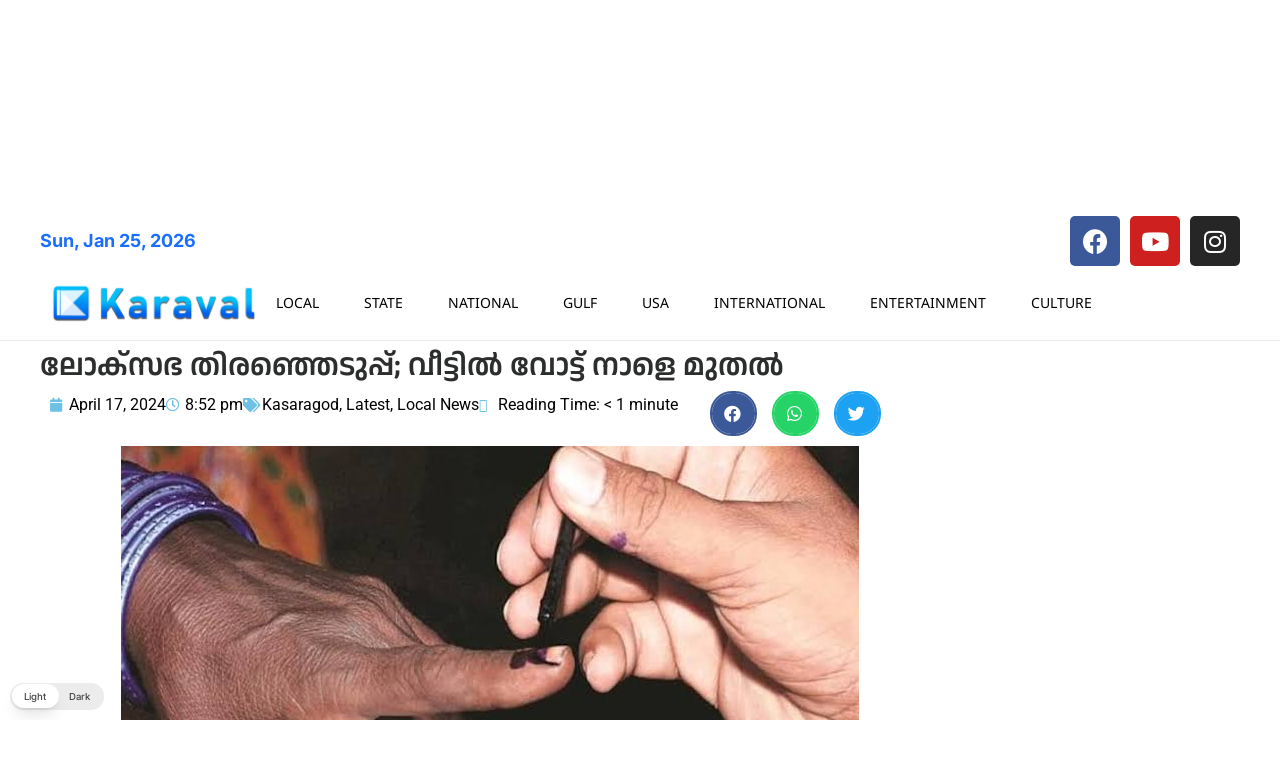

--- FILE ---
content_type: text/html; charset=UTF-8
request_url: https://malayalam.karavaldaily.com/wp-admin/admin-ajax.php
body_size: -456
content:
{"post_id":31360,"counted":true,"storage":{"name":["pvc_visits[0]"],"value":["1769436935b31360"],"expiry":[1769436935]},"type":"post"}

--- FILE ---
content_type: text/html; charset=utf-8
request_url: https://www.google.com/recaptcha/api2/aframe
body_size: 267
content:
<!DOCTYPE HTML><html><head><meta http-equiv="content-type" content="text/html; charset=UTF-8"></head><body><script nonce="atWKpOX5LUppbOaIhESaUA">/** Anti-fraud and anti-abuse applications only. See google.com/recaptcha */ try{var clients={'sodar':'https://pagead2.googlesyndication.com/pagead/sodar?'};window.addEventListener("message",function(a){try{if(a.source===window.parent){var b=JSON.parse(a.data);var c=clients[b['id']];if(c){var d=document.createElement('img');d.src=c+b['params']+'&rc='+(localStorage.getItem("rc::a")?sessionStorage.getItem("rc::b"):"");window.document.body.appendChild(d);sessionStorage.setItem("rc::e",parseInt(sessionStorage.getItem("rc::e")||0)+1);localStorage.setItem("rc::h",'1769350538364');}}}catch(b){}});window.parent.postMessage("_grecaptcha_ready", "*");}catch(b){}</script></body></html>

--- FILE ---
content_type: text/css
request_url: https://malayalam.karavaldaily.com/wp-content/themes/inspiro/assets/css/minified/style.min.css?ver=2.0.4
body_size: 14983
content:
@charset "UTF-8";:root{--inspiro-primary-color:#0bb4aa;--inspiro-dark-color:#101010;--inspiro-light-grey-color:#f2f4f6;--inspiro-color-background-body:#fff;--inspiro-color-link-hover:#000}/*! normalize.css v8.0.1 | MIT License | github.com/necolas/normalize.css */html{line-height:1.15;-webkit-text-size-adjust:100%}body{margin:0;height:100%}main{display:block}h1{font-size:2em;margin:.67em 0}hr{box-sizing:content-box;height:0;overflow:visible}pre{font-family:monospace,monospace;font-size:1em}a{background-color:transparent}abbr[title]{border-bottom:none;text-decoration:underline;-webkit-text-decoration:underline dotted;text-decoration:underline dotted}b,strong{font-weight:700}code,kbd,samp{font-family:monospace,monospace;font-size:1em}small{font-size:80%}sub,sup{font-size:75%;line-height:0;position:relative;vertical-align:baseline}sub{bottom:-.25em}sup{top:-.5em}img{border-style:none}button,input,optgroup,select,textarea{font-family:inherit;font-size:100%;line-height:1.15;margin:0}button,input{overflow:visible}button,select{text-transform:none}[type=button],[type=reset],[type=submit],button{-webkit-appearance:button}[type=button]::-moz-focus-inner,[type=reset]::-moz-focus-inner,[type=submit]::-moz-focus-inner,button::-moz-focus-inner{border-style:none;padding:0}[type=button]:-moz-focusring,[type=reset]:-moz-focusring,[type=submit]:-moz-focusring,button:-moz-focusring{outline:1px dotted ButtonText}fieldset{padding:.35em .75em .625em}legend{box-sizing:border-box;color:inherit;display:table;max-width:100%;padding:0;white-space:normal}progress{vertical-align:baseline}textarea{overflow:auto}[type=checkbox],[type=radio]{box-sizing:border-box;padding:0}[type=number]::-webkit-inner-spin-button,[type=number]::-webkit-outer-spin-button{height:auto}[type=search]{-webkit-appearance:textfield;outline-offset:-2px}[type=search]::-webkit-search-decoration{-webkit-appearance:none}::-webkit-file-upload-button{-webkit-appearance:button;font:inherit}details{display:block}summary{display:list-item}template{display:none}[hidden]{display:none}.screen-reader-text{clip:rect(1px,1px,1px,1px);height:1px;overflow:hidden;position:absolute!important;width:1px;word-wrap:normal!important}.screen-reader-text:focus{background-color:#f1f1f1;border-radius:3px;box-shadow:0 0 2px 2px rgba(0,0,0,.6);clip:auto!important;color:#444;display:block;font-size:14px;font-size:.875rem;font-weight:700;height:auto;left:5px;line-height:normal;padding:15px 23px 14px;text-decoration:none;top:5px;width:auto;z-index:100000}#content[tabindex="-1"]:focus{outline:0}.wp-block-image .aligncenter>figcaption,.wp-block-image .alignleft>figcaption,.wp-block-image .alignright>figcaption,.wp-block-image.is-resized>figcaption{display:block;margin-top:0;font-size:14px}.entry-content .wp-block-image img,.entry-content img.aligncenter,.entry-content img.alignleft,.entry-content img.alignnone,.entry-content img.alignright,.entry-content img.attachment-fullsize{max-width:100%;height:auto}figure{margin:0}.wp-block-image.alignfull,.wp-block-image.alignwide{max-width:none}.wp-block-image.alignfull img,.wp-block-image.alignwide img{width:100%}.clear:after,.clear:before,.comment-author:after,.comment-author:before,.comment-content:after,.comment-content:before,.comment-meta:after,.comment-meta:before,.entry-content:after,.entry-content:before,.entry-footer:after,.entry-footer:before,.entry-wrapper:after,.entry-wrapper:before,.nav-links:after,.nav-links:before,.pagination:after,.pagination:before,.site-content:after,.site-content:before,.site-footer:after,.site-footer:before,.site-header:after,.site-header:before,.widget-area:after,.widget-area:before,.widget:after,.widget:before{content:"";display:table;table-layout:fixed}.clear:after,.comment-author:after,.comment-content:after,.comment-meta:after,.entry-content:after,.entry-footer:after,.entry-wrapper:after,.nav-links:after,.pagination:after,.site-content:after,.site-footer:after,.site-header:after,.widget-area:after,.widget:after{clear:both}.nav:after,.nav:before,.navbar-collapse:after,.navbar-collapse:before,.navbar:after,.navbar:before{content:"";display:inline!important}body,button,input,select,textarea{margin:0;padding:0;font-family:Inter,sans-serif;font-size:16px;font-size:1rem;font-weight:400;background-repeat:no-repeat;-webkit-font-smoothing:antialiased;-moz-osx-font-smoothing:grayscale;line-height:1.8;color:#444}h1,h2,h3,h4,h5,h6{color:#000;clear:both;line-height:1.4}h1:first-child,h2:first-child,h3:first-child,h4:first-child,h5:first-child,h6:first-child{padding-top:0}h1,h2,h3{padding-top:.625em}h1{font-size:36px;font-size:2.25rem;font-weight:700}h2{font-size:30px;font-size:1.875rem;font-weight:700}h3{font-size:24px;font-size:1.5rem;font-weight:700}h4{font-size:16px;font-size:1rem;font-weight:700}h5{font-size:14px;font-size:.875rem;font-weight:700}h6{font-size:13px;font-size:.8125rem;font-weight:700}p{margin:0 0 1.5em;padding:0}cite,dfn,em,i{font-style:italic}blockquote{color:#666;font-size:18px;font-size:1.125rem;font-style:italic;line-height:1.7;margin:0;overflow:hidden;padding:0}blockquote cite{display:block;font-style:normal;font-weight:600;margin-top:.5em}address{margin:0 0 1.5em}pre{background:#eee;font-family:"Courier 10 Pitch",Courier,monospace;font-size:15px;font-size:.9375rem;line-height:1.6;margin-bottom:1.6em;max-width:100%;overflow:auto;padding:1.6em}code,kbd,tt,var{font-family:Monaco,Consolas,"Andale Mono","DejaVu Sans Mono",monospace;font-size:15px;font-size:.9375rem}abbr,acronym{border-bottom:1px dotted #666;cursor:help}ins,mark{background:#fff9c0;text-decoration:none}big{font-size:125%}blockquote{quotes:"" ""}q{quotes:"“" "”" "‘" "’"}blockquote:after,blockquote:before{content:""}html[lang=ar] body,html[lang=ar] button,html[lang=ar] input,html[lang=ar] select,html[lang=ar] textarea,html[lang=ary] body,html[lang=ary] button,html[lang=ary] input,html[lang=ary] select,html[lang=ary] textarea,html[lang=azb] body,html[lang=azb] button,html[lang=azb] input,html[lang=azb] select,html[lang=azb] textarea,html[lang=fa-IR] body,html[lang=fa-IR] button,html[lang=fa-IR] input,html[lang=fa-IR] select,html[lang=fa-IR] textarea,html[lang=haz] body,html[lang=haz] button,html[lang=haz] input,html[lang=haz] select,html[lang=haz] textarea,html[lang=ps] body,html[lang=ps] button,html[lang=ps] input,html[lang=ps] select,html[lang=ps] textarea,html[lang=ur] body,html[lang=ur] button,html[lang=ur] input,html[lang=ur] select,html[lang=ur] textarea{font-family:Tahoma,Arial,sans-serif}html[lang=ar] h1,html[lang=ar] h2,html[lang=ar] h3,html[lang=ar] h4,html[lang=ar] h5,html[lang=ar] h6,html[lang=ary] h1,html[lang=ary] h2,html[lang=ary] h3,html[lang=ary] h4,html[lang=ary] h5,html[lang=ary] h6,html[lang=azb] h1,html[lang=azb] h2,html[lang=azb] h3,html[lang=azb] h4,html[lang=azb] h5,html[lang=azb] h6,html[lang=fa-IR] h1,html[lang=fa-IR] h2,html[lang=fa-IR] h3,html[lang=fa-IR] h4,html[lang=fa-IR] h5,html[lang=fa-IR] h6,html[lang=haz] h1,html[lang=haz] h2,html[lang=haz] h3,html[lang=haz] h4,html[lang=haz] h5,html[lang=haz] h6,html[lang=ps] h1,html[lang=ps] h2,html[lang=ps] h3,html[lang=ps] h4,html[lang=ps] h5,html[lang=ps] h6,html[lang=ur] h1,html[lang=ur] h2,html[lang=ur] h3,html[lang=ur] h4,html[lang=ur] h5,html[lang=ur] h6{font-weight:700}html[lang^=zh-] body,html[lang^=zh-] button,html[lang^=zh-] input,html[lang^=zh-] select,html[lang^=zh-] textarea{font-family:"PingFang TC","Helvetica Neue",Helvetica,STHeitiTC-Light,Arial,sans-serif}html[lang=zh-CN] body,html[lang=zh-CN] button,html[lang=zh-CN] input,html[lang=zh-CN] select,html[lang=zh-CN] textarea{font-family:"PingFang SC","Helvetica Neue",Helvetica,STHeitiSC-Light,Arial,sans-serif}html[lang^=zh-] h1,html[lang^=zh-] h2,html[lang^=zh-] h3,html[lang^=zh-] h4,html[lang^=zh-] h5,html[lang^=zh-] h6{font-weight:700}html[lang=bg-BG] body,html[lang=bg-BG] button,html[lang=bg-BG] input,html[lang=bg-BG] select,html[lang=bg-BG] textarea,html[lang=ru-RU] body,html[lang=ru-RU] button,html[lang=ru-RU] input,html[lang=ru-RU] select,html[lang=ru-RU] textarea,html[lang=uk] body,html[lang=uk] button,html[lang=uk] input,html[lang=uk] select,html[lang=uk] textarea{font-family:"Helvetica Neue",Helvetica,"Segoe UI",Arial,sans-serif}html[lang=bg-BG] h1,html[lang=bg-BG] h2,html[lang=bg-BG] h3,html[lang=bg-BG] h4,html[lang=bg-BG] h5,html[lang=bg-BG] h6,html[lang=ru-RU] h1,html[lang=ru-RU] h2,html[lang=ru-RU] h3,html[lang=ru-RU] h4,html[lang=ru-RU] h5,html[lang=ru-RU] h6,html[lang=uk] h1,html[lang=uk] h2,html[lang=uk] h3,html[lang=uk] h4,html[lang=uk] h5,html[lang=uk] h6{font-weight:700;line-height:1.2}html[lang=bn-BD] body,html[lang=bn-BD] button,html[lang=bn-BD] input,html[lang=bn-BD] select,html[lang=bn-BD] textarea,html[lang=hi-IN] body,html[lang=hi-IN] button,html[lang=hi-IN] input,html[lang=hi-IN] select,html[lang=hi-IN] textarea,html[lang=mr-IN] body,html[lang=mr-IN] button,html[lang=mr-IN] input,html[lang=mr-IN] select,html[lang=mr-IN] textarea{font-family:Arial,sans-serif}html[lang=bn-BD] h1,html[lang=bn-BD] h2,html[lang=bn-BD] h3,html[lang=bn-BD] h4,html[lang=bn-BD] h5,html[lang=bn-BD] h6,html[lang=hi-IN] h1,html[lang=hi-IN] h2,html[lang=hi-IN] h3,html[lang=hi-IN] h4,html[lang=hi-IN] h5,html[lang=hi-IN] h6,html[lang=mr-IN] h1,html[lang=mr-IN] h2,html[lang=mr-IN] h3,html[lang=mr-IN] h4,html[lang=mr-IN] h5,html[lang=mr-IN] h6{font-weight:700}html[lang=el] body,html[lang=el] button,html[lang=el] input,html[lang=el] select,html[lang=el] textarea{font-family:"Helvetica Neue",Helvetica,Arial,sans-serif}html[lang=el] h1,html[lang=el] h2,html[lang=el] h3,html[lang=el] h4,html[lang=el] h5,html[lang=el] h6{font-weight:700;line-height:1.3}html[lang=gu-IN] body,html[lang=gu-IN] button,html[lang=gu-IN] input,html[lang=gu-IN] select,html[lang=gu-IN] textarea{font-family:Arial,sans-serif}html[lang=gu-IN] h1,html[lang=gu-IN] h2,html[lang=gu-IN] h3,html[lang=gu-IN] h4,html[lang=gu-IN] h5,html[lang=gu-IN] h6{font-weight:700}html[lang=he-IL] body,html[lang=he-IL] button,html[lang=he-IL] input,html[lang=he-IL] select,html[lang=he-IL] textarea{font-family:"Arial Hebrew",Arial,sans-serif}html[lang=he-IL] h1,html[lang=he-IL] h2,html[lang=he-IL] h3,html[lang=he-IL] h4,html[lang=he-IL] h5,html[lang=he-IL] h6{font-weight:700}html[lang=ja] body,html[lang=ja] button,html[lang=ja] input,html[lang=ja] select,html[lang=ja] textarea{font-family:"Hiragino Kaku Gothic Pro",Meiryo,sans-serif}html[lang=ja] h1,html[lang=ja] h2,html[lang=ja] h3,html[lang=ja] h4,html[lang=ja] h5,html[lang=ja] h6{font-weight:700}html[lang=ko-KR] body,html[lang=ko-KR] button,html[lang=ko-KR] input,html[lang=ko-KR] select,html[lang=ko-KR] textarea{font-family:"Apple SD Gothic Neo","Malgun Gothic","Nanum Gothic",Dotum,sans-serif}html[lang=ko-KR] h1,html[lang=ko-KR] h2,html[lang=ko-KR] h3,html[lang=ko-KR] h4,html[lang=ko-KR] h5,html[lang=ko-KR] h6{font-weight:600}html[lang=th] h1,html[lang=th] h2,html[lang=th] h3,html[lang=th] h4,html[lang=th] h5,html[lang=th] h6{line-height:1.65;font-family:"Sukhumvit Set","Helvetica Neue",Helvetica,Arial,sans-serif}html[lang=th] body,html[lang=th] button,html[lang=th] input,html[lang=th] select,html[lang=th] textarea{line-height:1.8;font-family:"Sukhumvit Set","Helvetica Neue",Helvetica,Arial,sans-serif}html[lang=ar] *,html[lang=ary] *,html[lang=azb] *,html[lang=bg-BG] *,html[lang=bn-BD] *,html[lang=el] *,html[lang=gu-IN] *,html[lang=haz] *,html[lang=he-IL] *,html[lang=hi-IN] *,html[lang=ja] *,html[lang=ko-KR] *,html[lang=mr-IN] *,html[lang=ps] *,html[lang=ru-RU] *,html[lang=th] *,html[lang=uk] *,html[lang^=zh-] *{letter-spacing:0!important}input,textarea{font-family:Inter,sans-serif;color:#444}label{margin-bottom:5px;display:block}input,textarea{padding:11px 10px;font-size:16px;font-size:1rem;background:#fff;border:2px solid rgba(68,68,68,.19);width:auto;border-radius:0}input[type=phone],input[type=text],textarea{box-sizing:border-box;display:block;margin-bottom:15px;width:100%}input:focus,textarea:focus{border-color:var(--inspiro-primary-color)}input[type=search]::-webkit-search-cancel-button,input[type=search]::-webkit-search-decoration,input[type=search]::-webkit-search-results-button,input[type=search]::-webkit-search-results-decoration{display:none}.btn,.button,.more-link,.more_link,.side-nav .search-form .search-submit,.wpzabb-post-grid-more{font-family:Montserrat,sans-serif;font-weight:700;display:inline-block;padding:10px 25px;text-align:center;white-space:nowrap;text-transform:uppercase;letter-spacing:1px;font-size:12px;color:#444;border:2px solid rgba(68,68,68,.19);background-image:none;-webkit-user-select:none;-ms-user-select:none;user-select:none;transition:color .2s ease,border-color .2s ease,background-color .2s ease}.more-link,.more_link{color:#444!important}.btn:hover,.button:hover,.infinite-scroll #infinite-handle span:hover,.side-nav .search-form .search-submit:hover,.site-footer .search-form .search-submit:hover{text-decoration:none;color:var(--inspiro-primary-color);border-color:var(--inspiro-primary-color)}.btn-primary,.side-nav .search-form .search-submit,.site-footer .search-form .search-submit{color:var(--inspiro-primary-color);border-color:var(--inspiro-primary-color)}button,div.wpforms-container-full .wpforms-form .wpforms-page-button,div.wpforms-container-full .wpforms-form button[type=submit],div.wpforms-container-full .wpforms-form input[type=submit],input[type=button],input[type=reset],input[type=submit]{font-family:Montserrat,sans-serif;display:inline;width:auto;padding:12px 25px;text-align:center;white-space:nowrap;text-transform:uppercase;font-weight:600;letter-spacing:1px;font-size:12px;color:#444;border:2px solid rgba(68,68,68,.19);background-image:none;transition:color .2s ease,border-color .2s ease,background-color .2s ease}div.wpforms-container-full .wpforms-form .wpforms-page-button,div.wpforms-container-full .wpforms-form button[type=submit],div.wpforms-container-full .wpforms-form input[type=submit]{background:0 0}div.wpforms-container-full .wpforms-form .wpforms-page-button:hover,div.wpforms-container-full .wpforms-form button[type=submit]:hover,div.wpforms-container-full .wpforms-form input[type=submit]:hover{background:0 0}.search-form button.search-submit:hover,button:hover,div.wpforms-container-full .wpforms-form .wpforms-page-button:hover,div.wpforms-container-full .wpforms-form button[type=submit]:hover,div.wpforms-container-full .wpforms-form input[type=submit]:hover,input[type=button]:hover,input[type=reset]:hover,input[type=submit]:hover{cursor:pointer;text-decoration:none;color:var(--inspiro-primary-color);border-color:var(--inspiro-primary-color)}.wp-block-read-more{font-family:Montserrat,sans-serif;font-weight:600}.wp-block-read-more:hover{color:#fff!important;border-color:var(--inspiro-dark-color);background-color:var(--inspiro-dark-color)}hr{background-color:#eee;border:0;height:1px;margin-bottom:1.5em}ol,ul{margin:0 0 1.5em 1em;padding:0}ul{list-style:disc}ol{list-style:decimal}li>ol,li>ul{margin-bottom:0;margin-left:1.5em}dt{font-weight:700}dd{margin:0 1.5em 1.5em}#add_payment_method #payment ul.payment_methods li,.woocommerce-cart #payment ul.payment_methods li,.woocommerce-checkout #payment ul.payment_methods li{list-style-type:none}table{border-collapse:collapse;margin:0 0 1.5em;width:100%}thead th{border-bottom:2px solid #bbb;padding-bottom:.5em}th{padding:.4em;text-align:left}tr{border-bottom:1px solid #eee}td{padding:.4em}td,td:first-child,th,th:first-child{padding-left:0}td:last-child,th:last-child{padding-right:0}a{transition:all .1s ease-in;text-decoration:none;color:var(--inspiro-primary-color)}a:hover{text-decoration:none;color:var(--inspiro-color-link-hover)}.entry-content a{text-decoration:underline;text-underline-offset:0.125em}.entry-content a:hover{text-decoration:none}body.elementor-page .entry-content a,body.fl-builder .entry-content a,body.woocommerce-page .entry-content a{text-decoration:none}.comment-content a,.entry-content a,.entry-summary a,.posts-navigation a,.site-footer .widget-area a,.widget a,.widget_authors a strong{transition:color .1s ease-in}.comment-metadata a,.comment-metadata a.comment-edit-link,.comment-navigation a,.comment-reply-link,.comments-pagination a,.edit-link a,.entry-footer .tags-links a,.entry-footer a,.entry-meta a,.logged-in-as a,.page-links a,.page-links a .page-number,.pagination a,.post-navigation a,.site-footer .widget-area ul li a,.site-info a,.widget .widget-title a,.widget ul li a,a .nav-title,a.wp-block-latest-posts__post-title{text-decoration:none;transition:color .1s ease-in}.comment-content a:hover,.comment-metadata a.comment-edit-link:hover,.comment-metadata a:hover,.comment-reply-link:hover,.entry-footer a:hover,.entry-meta a:hover,.entry-summary a:hover,.entry-title a:hover,.page-links a:hover .page-number,.posts-navigation a:hover,.site-footer .widget-area a:hover,.widget a:hover,.widget_authors a:hover strong,a:hover .nav-title{color:var(--inspiro-color-link-hover)}.side-nav a:hover,.site-footer .footer-widgets a:hover{color:#fff}.components-button:hover{color:#fff;background:var(--inspiro-primary-color)}.entry-content .more-link,.entry-content .more_link,.entry-summary .more-link,.entry-summary .more_link{transition:color .2s ease,border-color .2s ease,background-color .2s ease}.entry-content .more-link:hover,.entry-content .more_link:hover,.entry-summary .more-link:hover,.entry-summary .more_link:hover{text-decoration:none;color:var(--inspiro-primary-color);border-color:var(--inspiro-primary-color)}.page-links{font-size:14px;font-size:.875rem;font-weight:800;padding:1.25em 0 1.875em;clear:left}.page-links .page-number,.page-links .post-page-numbers{color:#767676;display:inline-block;padding:.5em 1em}.page-links .page-number.current,.page-links .post-page-numbers.current{color:#222}.page-links a{display:inline-block}.page-links a .page-number{color:#222}.comment-content a img,.entry-content a img,.widget a img{box-shadow:none}.post-navigation a:hover .icon{color:#000}.wp-block-cover p a{text-decoration:none}.wp-block-cover p a:hover{opacity:.8}.post-thumbnail{margin-bottom:1.875em}.post-thumbnail a{display:inline-block;font-size:0}.post-thumbnail a img{-webkit-backface-visibility:hidden;transition:opacity .2s}.post-thumbnail a:focus img,.post-thumbnail a:hover img{opacity:.7}.sf-menu,.sf-menu *{margin:0;padding:0;list-style:none}.sf-menu ul{position:absolute;display:none;top:100%;left:0;z-index:99}.sf-menu li{position:relative}.sf-menu li.sfHover ul,.sf-menu li:hover ul{display:block}.sf-menu a{display:block;position:relative}.sf-menu ul ul{top:0;left:100%}.navbar{position:relative;z-index:200;color:#fff;background:#101010;padding:18px 0;transition:all .5s ease-in-out}.navbar:after,.navbar:before{content:"";display:table}.navbar:after{clear:both}.navbar a{color:inherit}.navbar .header-inner{width:100%;align-items:center;display:flex;justify-content:space-between}.navbar .header-inner:after,.navbar .header-inner:before{display:none}.navbar .header-inner .navbar-secondary{display:none}.navbar .header-inner.wpz_layout_full{width:100%;max-width:100%;padding-left:1.25em;padding-right:1.25em}.navbar .header-logo-wrapper{margin-right:.625em;max-width:50%}.navbar .header-logo-wrapper{align-items:center;display:flex;justify-content:center;padding:0;text-align:left}.navbar .header-navigation-wrapper{flex:1;justify-content:flex-end}.navbar .header-navigation-wrapper,.navbar .header-widgets-wrapper{align-items:center;display:flex}.navbar .wpz_menu_left .header-navigation-wrapper{justify-content:flex-start}.navbar .wpz_menu_center .header-navigation-wrapper{justify-content:center}.navbar .wpz_menu_hamburger .header-navigation-wrapper{display:none}.has-header-image .navbar,.has-header-video .navbar{position:absolute;width:100%;background:0 0;background-image:linear-gradient(to bottom,rgba(0,0,0,.2) 1%,rgba(0,0,0,0) 100%);background-repeat:repeat-x}.navbar-toggle{display:none;position:relative;margin:0;margin-left:.9375em;padding-left:0;padding-right:0;width:40px;border-color:transparent;background:0 0}.inspiro--with-page-nav .navbar-toggle{display:block}.navbar-toggle:hover{border-color:transparent;background-color:transparent}.navbar-toggle .icon-bar{position:relative;display:block;width:22px;height:2px;background:#fff;transition:all .2s ease-in-out}.navbar-toggle .icon-bar:nth-child(3){width:17px}.navbar-toggle:hover .icon-bar{width:17px}.navbar-toggle:hover .icon-bar:nth-child(3){width:22px}.navbar-toggle .icon-bar+.icon-bar{margin-top:5px}.navbar-toggle .icon-bar{transition:width .13s ease-out,transform .13s ease-out,opacity .13s ease-out}.side-nav-open .navbar-toggle .icon-bar:nth-child(2){transform:rotateZ(-45deg) translate3d(-5px,5px,0);width:28px}.side-nav-open .navbar-toggle .icon-bar:nth-child(3){transform:translateX(0);opacity:0}.side-nav-open .navbar-toggle .icon-bar:nth-child(4){transform:rotateZ(45deg) translate3d(-5px,-5px,0);width:28px}.navbar-nav{display:flex;font-weight:400;flex-wrap:wrap;justify-content:flex-end}.navbar-nav>li{margin:0 .9375em}.navbar-nav>li>ul:before{content:"";position:absolute;bottom:100%;left:50%;margin-left:-8px;width:0;height:0;border-bottom:8px solid var(--inspiro-primary-color);border-right:8px solid transparent;border-left:8px solid transparent}.navbar-nav>li.current-menu-item>a,.navbar-nav>li.current-menu-parent>a,.navbar-nav>li.current_page_item>a{border-bottom:1px solid rgba(255,255,255,.3)}.navbar-nav a{padding:.3125em 0 .1875em;font-family:Montserrat,sans-serif;font-weight:500;border-bottom:1px solid transparent;transition:.2s ease border-color,.2s ease color}.navbar-nav>li>a:hover{text-decoration:none;border-bottom:1px solid rgba(255,255,255,.8);color:inherit;opacity:.8}.navbar-nav .menu-item-has-children .svg-icon{margin-left:.25em;width:18px;height:18px;display:inline-block;vertical-align:text-top;fill:#fff}.navbar-nav ul .menu-item-has-children .svg-icon{position:absolute;width:18px;height:18px;right:.625em;top:50%;fill:#fff;transform:rotate(-90deg) translateX(50%)}.inspiro--with-page-nav .navbar-nav>li:last-child{margin-right:0}.site{position:relative;transition:transform .18s ease}.side-nav{position:fixed;top:0;right:0;bottom:-70px;overflow:hidden;width:380px;z-index:-1;visibility:hidden;transform-style:preserve-3d;-webkit-overflow-scrolling:touch}.side-nav .navbar-nav{display:none;margin-bottom:40px;padding:0}.side-nav .widget,.side-nav .widget_block{margin-bottom:40px;max-width:100%}.side-nav .widget:last-child,.side-nav .widget_block:last-child{margin-bottom:0}.side-nav .widget .title,.side-nav .widget .wp-block-group__inner-container>h2,.side-nav .widget .wp-block-search__label,.side-nav .widget_block .title,.side-nav .widget_block .wp-block-group__inner-container>h2,.side-nav .widget_block .wp-block-search__label{font-size:18px;font-size:1.125rem;color:#fff;text-transform:uppercase;margin-bottom:20px;font-family:Montserrat,sans-serif}.side-nav .wp-block-group>.wp-block-group__inner-container{padding:0}.side-nav-transitioning .side-nav{visibility:visible}.side-nav-overlay{display:none;position:fixed;left:0;top:0;right:0;bottom:0;z-index:600}.side-nav-open .side-nav-overlay,.side-nav-transitioning{display:block;right:380px;z-index:900;cursor:e-resize}.side-nav__scrollable-container{position:relative;padding-bottom:70px;height:100%;overflow:auto;background-color:#101010;color:#78787f;-webkit-overflow-scrolling:touch;backface-visibility:hidden;transform:translateX(380px);transition:transform .18s ease}.side-nav__scrollable-container h1,.side-nav__scrollable-container h2,.side-nav__scrollable-container h3,.side-nav__scrollable-container h4,.side-nav__scrollable-container h5,.side-nav__scrollable-container h6{color:#fff}.side-nav__scrollable-container::-webkit-scrollbar{display:none}.side-nav__wrap{position:relative;padding:60px 30px}.side-nav__wrap .navbar-toggle{margin:5px 0 0;padding-right:0}.side-nav__close-button{display:none}.side-nav__close-button:after,.side-nav__close-button:before{content:"";display:table}.side-nav__close-button:after{clear:both}.admin-bar .side-nav__wrap{padding-top:62px}body.side-nav-open{height:100%}body.side-nav-open .site{z-index:300;transform:translateX(-380px)}body.side-nav-open .side-nav{visibility:visible;z-index:600}body.side-nav-open .side-nav__scrollable-container{transform:translateX(0)}body.side-nav-open.has-header-image .custom-header-media img{position:absolute}body.side-nav-open.has-header-video .custom-header-media iframe,body.side-nav-open.has-header-video .custom-header-media video{position:absolute}.sb-search{position:relative;margin:0;margin-left:.625em;z-index:200}.sb-search #searchform>label{align-items:stretch;display:flex;font-size:inherit;margin:0;width:100%}.sb-search .sb-search-input{position:relative;width:20px;padding:2% 2%;margin:0;z-index:10;font-family:inherit;font-size:42px;font-weight:200;color:#fff;display:none;border:none;border-radius:0;background:#000;opacity:.9;width:96%;transition:all .6s ease;animation:fade-in-almost .3s ease-out}.sb-search::-webkit-input-placeholder{color:#828282}.sb-search:-moz-placeholder{color:#828282}.sb-search::-moz-placeholder{color:#828282}.sb-search:-ms-input-placeholder{color:#828282}.sb-search input[type=search].sb-search-input{-webkit-appearance:none}.sb-search .sb-search-button-close,.sb-search .sb-search-button-open{background-color:transparent;border:none;padding:.625em}.sb-search .sb-search-button-close .sb-icon-search,.sb-search .sb-search-button-open .sb-icon-search{display:flex;justify-content:center;z-index:90;transition:opacity .3s ease}.sb-search .sb-search-button-close .sb-icon-search:hover,.sb-search .sb-search-button-open .sb-icon-search:hover{opacity:.7}.sb-search .sb-search-button-close .sb-icon-search .svg-icon,.sb-search .sb-search-button-open .sb-icon-search .svg-icon{width:18px;height:30px;margin:0;padding:0;cursor:pointer;fill:#fff}.sb-search .sb-search-button-close{display:none}.sb-search.sb-search-open .sb-search-input{display:block;padding:15px 2%;transition:all .6s ease;position:fixed;left:0;top:0;width:100%;height:100%;height:100vh;text-align:center;outline:0}.sb-search.sb-search-open .sb-search-button-open{display:none}.sb-search.sb-search-open .sb-search-button-close{display:block;right:2%;top:25px;position:fixed;z-index:999}.sb-search.sb-search-open .sb-search-button-close .sb-icon-search{background:0 0;opacity:.8;animation:fade-in-almost .3s ease-out}.sb-search.sb-search-open .sb-search-button-close .sb-icon-search:hover{opacity:1}.sb-search.sb-search-open .sb-search-submit{z-index:90}.no-js .sb-search .sb-icon-search{background:0 0;z-index:11;right:2%;top:25px;position:fixed;z-index:999;opacity:.8;animation:fade-in-almost .3s ease-out}.no-js .sb-search .sb-search-submit{z-index:90}.header_social{float:right;text-align:right;margin:0 0 0 10px}.header_social .widget{margin:0}.header_social .widget .title{display:none}.header_social .widget .zoom-social-icons-list--no-labels.zoom-social-icons-list--without-canvas{margin:0}.header_social .widget .zoom-social-icons-list--no-labels .zoom-social_icons-list__item{margin-top:0;margin-bottom:0;padding:.375em 0}.header_social .zoom-social-icons-list--without-canvas .socicon{transition:.3s ease all}.header_social .zoom-social-icons-list .socicon:hover{opacity:.8}html{box-sizing:border-box;-webkit-tap-highlight-color:transparent}body,html{margin:0;padding:0}*,:after,:before{box-sizing:inherit}body{background:#fff}#page{position:relative;word-wrap:break-word}.inner-wrap,.wrap{margin-left:auto;margin-right:auto;max-width:1200px;padding-left:1.875em;padding-right:1.875em}.inner-wrap:after,.inner-wrap:before,.wrap:after,.wrap:before{content:"";display:table}.inner-wrap:after,.wrap:after{clear:both}:root :where(a:where(:not(.wp-element-button))){color:var(--wp--preset--color--secondary);text-decoration:none}.site-header{width:100%}.admin-bar:not(.side-nav-open) .headroom{top:32px}.headroom--not-top{box-shadow:0 0 18px 1px rgba(0,0,0,.1)}.headroom--not-top .navbar{background:rgba(0,0,0,.9);padding:12px 0}body.wp-custom-logo .headroom--not-top .custom-logo-link img{transition:all .2s ease-in-out;max-height:70px;width:auto}.site-header.headroom{width:100%;z-index:1000;position:fixed;top:0}.site-header.headroom--not-top{position:fixed;top:0;border:none}.has-header-image.home.blog .headroom--not-top .navbar,.has-header-image.inspiro-front-page .headroom--not-top .navbar,.has-header-video.home.blog .headroom--not-top .navbar,.has-header-video.inspiro-front-page .headroom--not-top .navbar{background:rgba(0,0,0,.9);padding:12px 0}.site-branding{padding:1em 0;position:relative;z-index:3;text-align:center}.site-branding a{text-decoration:none;transition:opacity .2s}.site-branding a:focus,.site-branding a:hover{opacity:.7}.site-title{clear:none;font-size:80px;font-size:5rem;font-weight:700;line-height:1.25;margin:0;padding:0;padding-bottom:30px;margin-bottom:40px;position:relative}.site-title:after{content:"";position:absolute;width:310px;border-bottom:2px solid rgba(201,201,201,.4);bottom:0;left:50%;margin-left:-155px}.site-title,.site-title a{color:#222;opacity:1}.site-branding-text .edit-link a{color:#fff;font-weight:500;text-transform:uppercase;letter-spacing:1px}.site-branding-text .edit-link a:hover{opacity:.7}body.has-header-image .site-title,body.has-header-image .site-title a,body.has-header-video .site-title,body.has-header-video .site-title a{color:#fff}.site-description{color:#666;font-size:20px;font-size:1.25rem;margin:0 auto;max-width:950px}body.has-header-image .site-description,body.has-header-video .site-description{color:#fff;opacity:.8}.custom-header-button{margin-top:3.125em;font-size:16px;font-size:1rem;color:#fff;border-color:inherit;transition:background-color .2s ease-in-out,border-color .2s ease-in-out;font-weight:400}.custom-header-button:hover{opacity:1;color:#fff;background-color:var(--inspiro-primary-color);border-color:var(--inspiro-primary-color)}body.has-header-image .custom-header-button,body.has-header-video .custom-header-button{transition:background-color .2s ease-in-out,border-color .2s ease-in-out,color .2s ease-in-out}body.has-header-image .custom-header-button:hover,body.has-header-video .custom-header-button:hover{opacity:1}.custom-logo-link{display:inline-block;padding:0;max-width:350px;transition:max-width .2s ease-in-out}.custom-logo-link h1{margin:0;font-weight:700;letter-spacing:1px;font-family:Montserrat,sans-serif}.custom-logo-link img{display:inline-block;max-height:80px;width:auto}.custom-logo-link a:focus,.custom-logo-link a:hover{text-decoration:none;opacity:.9;color:#fff}.custom-logo-text{display:inline-block;padding:0;vertical-align:middle;max-width:350px}body.wp-custom-logo .custom-logo-link a{font-size:0}body:not(.wp-custom-logo) a.custom-logo-text{margin:0;font-weight:700;letter-spacing:1px;font-family:Montserrat,sans-serif;font-size:26px;font-size:1.625rem;text-transform:uppercase}body.home.title-tagline-hidden.has-header-image .custom-logo-link img,body.home.title-tagline-hidden.has-header-video .custom-logo-link img{max-height:200px;max-width:100%}body:not(.title-tagline-hidden) .site-branding-text{display:inline-block;max-width:100%;vertical-align:middle}.custom-header{position:relative;background-color:#000}.has-header-image.home.blog .site-branding,.has-header-image.inspiro-front-page .site-branding,.has-header-video.home.blog .site-branding,.has-header-video.inspiro-front-page .site-branding{position:absolute;left:50%;top:45%;width:100%;opacity:0;transform:translate(-50%,-50%);transition:top .3s linear,opacity .3s ease-in}.has-header-image.home.blog.inspiro-page-ready .site-branding,.has-header-image.inspiro-front-page.inspiro-page-ready .site-branding,.has-header-video.home.blog.inspiro-page-ready .site-branding,.has-header-video.inspiro-front-page.inspiro-page-ready .site-branding{opacity:1;top:50%}.has-header-image.home.blog .custom-header,.has-header-image.inspiro-front-page .custom-header,.has-header-video.home.blog .custom-header,.has-header-video.inspiro-front-page .custom-header{display:table;height:100vh;max-height:100vh;max-height:-webkit-fill-available;width:100%;overflow:hidden}.custom-header-media{bottom:0;left:0;overflow:hidden;position:absolute;right:0;top:0;width:100%;min-height:100vh;min-height:-webkit-fill-available;min-height:fill-available}.custom-header-media:after{background:linear-gradient(to bottom,rgba(0,0,0,0) 0,rgba(0,0,0,.3) 75%,rgba(0,0,0,.3) 100%);bottom:0;content:"";display:block;height:100%;left:0;position:absolute;right:0;z-index:2}.custom-header-media.hide_overlay:after{display:none}.has-header-image .custom-header-media:before,.has-header-video .custom-header-media:before{content:"";width:100%;height:100%;position:absolute;background-image:linear-gradient(to bottom,rgba(0,0,0,.3) 0,rgba(0,0,0,.5) 100%);background-repeat:repeat-x;opacity:1;top:0;right:0;bottom:0;left:0;z-index:2}.has-header-image .custom-header-media.hide_overlay:before,.has-header-video .custom-header-media.hide_overlay:before{display:none}.has-header-image .custom-header-media img{height:auto;left:50%;height:100%;max-width:1000%;min-height:100%;min-width:100%;min-width:100vw;width:auto;top:50%;padding-bottom:1px;transform:translateX(-50%) translateY(-50%)}.has-header-video .custom-header-media iframe,.has-header-video .custom-header-media video{left:50%;max-width:none;height:100%;min-height:100%;min-width:100%;min-width:100vw;top:50%;padding-bottom:1px;transform:translateX(-50%) translateY(-50%);margin-bottom:0}.has-header-video .custom-header-media video{height:100%}.has-header-video .custom-header-media iframe{width:100vw;height:56.25vw;min-height:100vh;min-width:177.77vh;position:absolute;top:50%;left:50%;transform:translate(-50%,-50%)}.wp-custom-header{height:100%}.wp-custom-header .wp-custom-header-video-button{background-color:rgba(34,34,34,.5);color:rgba(255,255,255,.6);width:45px;height:45px;overflow:hidden;padding:0;border:none;position:absolute;right:1.875em;bottom:3.75em;transition:background-color .2s ease-in-out,border-color .2s ease-in-out,color .3s ease-in-out;z-index:3}.wp-custom-header .wp-custom-header-video-button:focus,.wp-custom-header .wp-custom-header-video-button:hover{border:none;background-color:rgba(34,34,34,.8);color:#fff}.wp-custom-header .wp-custom-header-video-button .svg-icon{margin-top:6px;max-height:1.375em;fill:#fff}.has-header-image:not(.inspiro-front-page):not(.home) .custom-header-media img{bottom:0;position:absolute;top:auto;transform:translateX(-50%) translateY(0)}@supports (object-fit:cover){.has-header-image .custom-header-media img,.has-header-image:not(.inspiro-front-page):not(.home) .custom-header-media img,.has-header-video .custom-header-media video{height:100%;left:0;object-fit:cover;top:0;transform:none;width:100%}}@keyframes pulsate{0%{opacity:.5}50%{opacity:1}100%{opacity:.3}}#scroll-to-content{display:block;position:absolute;left:50%;bottom:20px;z-index:5;cursor:pointer;height:1.5em;width:3.5em;font-size:16px;font-size:1rem;overflow:hidden;opacity:.5;transform:translateX(-50%);animation:pulsate 1.5s ease-out infinite}#scroll-to-content:before{content:"";display:block;position:absolute;left:15px;bottom:10px;height:30px;width:30px;border:2px solid #fff;transform:rotate(45deg)}#scroll-to-content:hover{opacity:1}body:not(.has-header-image):not(.has-header-video) #scroll-to-content,body:not(.has-header-image):not(.has-header-video) .custom-header-media{display:none}.site-content-contain{position:relative}.page-template-full-width-no-title .site-content,.page-template-full-width-transparent .site-content,.page-template-homepage-builder-bb .site-content{padding-top:0!important}.sticky{position:relative;padding:2em 1.25em;border:2px rgba(68,68,68,.19) dashed;margin-bottom:3.75em}.post:not(.sticky) .svg-icon-thumb-tack{display:none}.sticky .svg-icon-thumb-tack{position:absolute;display:block;width:32px;height:32px;left:50%;top:-16px;padding:5px;transform:translateX(-50%);fill:var(--inspiro-primary-color);background-color:#fff}.home.blog .page-title:after{content:"";display:block;width:130px;height:1px;background:rgba(68,68,68,.19);margin:40px auto 48px}.home.blog .entry-title{margin-top:0;color:#222;font-size:26px;font-size:1.625rem;font-weight:700;text-align:center;font-family:Montserrat,sans-serif;text-align:left}.home.blog .entry-meta{font-size:16px;font-size:1rem;margin-bottom:20px;padding:0}.home.blog .entry-meta a{border-bottom:1px solid rgba(68,68,68,.19);padding-bottom:2px}.entry-header .entry-title{margin-bottom:20px;margin-top:0}.entry-title{color:#222;font-size:42px;font-size:2.625rem;font-weight:700}.entry-title:not(:first-child){padding-top:0}.entry-title a{color:#000;text-decoration:none;margin-left:-2px}.entry-title a:hover{color:var(--inspiro-primary-color);text-decoration:none}.entry-meta{color:#999;font-size:16px;font-size:1rem;margin:0 0 20px}.entry-meta span{display:inline}.entry-meta span+span:before{content:" /  ";color:#b6babb;margin:0 5px;font-style:normal;opacity:.5}.entry-meta a{color:#222}.post-display-content-none .entry-meta{margin-bottom:0}.entry-content{line-height:1.9}.entry-content p{margin-bottom:20px;word-wrap:break-word}.entry-content h1,.entry-content h2,.entry-content h3,.entry-content h4,.entry-content h5,.entry-content h6{margin-bottom:20px;line-height:1.3;font-weight:700}.entry-content .wp-block-image img,.entry-content img.aligncenter,.entry-content img.alignleft,.entry-content img.alignnone,.entry-content img.alignright,.entry-content img.attachment-fullsize{max-width:100%;height:auto}.entry-content ol,.entry-content ul{margin-bottom:25px}.entry-content li ol,.entry-content li ul:not(.wp-block-gallery){margin-bottom:0;margin-left:30px}.entry-content .wp-block-gallery{margin-left:0}.entry-content li{list-style-position:inside}.entry-content ul li{list-style-type:square}.entry-content ol li{list-style-type:decimal}.entry-content .shortcode-unorderedlist ul li,.entry-content .shortcode-unorderedlist ul li ul{list-style-type:none}.entry-content blockquote{font-size:20px;margin-top:15px;margin-bottom:40px;text-align:center;position:relative;max-width:100%;font-style:italic}.entry-content blockquote:after,.entry-content blockquote:before{content:"";display:block;width:60px;height:2px;margin:50px auto;background:rgba(0,0,0,.1)}.byline,.updated:not(.published){display:none}.group-blog .byline,.single .byline{display:inline}.comments-pagination,.pagination{padding:3.125em 0;text-align:center}.comments-pagination:empty,.pagination:empty{display:none}.comments-pagination .page-numbers,.pagination .page-numbers{font-size:20px;font-size:1.25rem;font-family:Montserrat,sans-serif;line-height:40px;padding:.625em .9375em;color:#444;transition:.2s ease all}.comments-pagination .page-numbers.current,.comments-pagination .page-numbers:not(.dots):hover,.pagination .page-numbers.current,.pagination .page-numbers:not(.dots):hover{text-decoration:none;color:var(--inspiro-primary-color)}.entry-content blockquote.alignleft,.entry-content blockquote.alignright{color:#666;font-size:14px;font-size:.875rem;width:48%}body:not(.has-archive-description):not(.has-header-image) .page-title:after,body:not(.has-archive-description):not(.has-header-image).page .entry-title:after{content:"";display:block;width:130px;height:1px;background:rgba(68,68,68,.19);margin:40px auto 48px}.archive .page-title,.blog .page-title,.search .page-title{margin-top:2em}.archive .page-title span,.blog .page-title span,.search .page-title span{text-transform:none}.archive .site-main>article:not(.sticky),.blog .site-main>article:not(.sticky),.search .site-main>article:not(.sticky){padding-bottom:3.75em}.archive .site-main>article:not(.sticky):after,.blog .site-main>article:not(.sticky):after,.search .site-main>article:not(.sticky):after{content:"";display:block;width:130px;height:1px;background:rgba(68,68,68,.19);margin:50px auto 0}body:not(.inspiro-front-page) #comments,body:not(.inspiro-front-page) .entry-content,body:not(.inspiro-front-page) .entry-header{margin-left:auto;margin-right:auto}body:not(.inspiro-front-page) .entry-header{padding-top:0}body:not(.page-layout-sidebar-right) #primary{max-width:calc(1200px + 20px);margin:0 auto;padding-left:10px;padding-right:10px}body:not(.page-layout-sidebar-right) #primary .entry-content,body:not(.page-layout-sidebar-right) #primary .entry-header .inner-wrap{padding-left:0;padding-right:0}body:not(.page-layout-sidebar-right).archive #primary,body:not(.page-layout-sidebar-right).blog #primary,body:not(.page-layout-sidebar-right).search #primary{max-width:calc(950px + 20px)}body:not(.page-layout-sidebar-right).archive .site-main article,body:not(.page-layout-sidebar-right).blog .site-main article,body:not(.page-layout-sidebar-right).search .site-main article{text-align:center}body:not(.page-layout-sidebar-right).archive .site-main article .entry-title,body:not(.page-layout-sidebar-right).blog .site-main article .entry-title,body:not(.page-layout-sidebar-right).search .site-main article .entry-title{text-align:center}.archive .entry-meta a,.blog .entry-meta a,.search .entry-meta a{border-bottom:1px solid rgba(68,68,68,.19);padding-bottom:2px}.archive .entry-meta a:hover,.blog .entry-meta a:hover,.search .entry-meta a:hover{color:var(--inspiro-primary-color)}.taxonomy-description{color:#666;font-size:14px;font-size:.875rem;text-align:center}.taxonomy-description p{margin:0}body.has-archive-description:not(.has-header-image) .taxonomy-description:after{content:"";display:block;width:130px;height:1px;background:rgba(68,68,68,.19);margin:40px auto 48px}body{--wp--custom--spacing--outer:30px}.edit-post-visual-editor__post-title-wrapper,.wp-block-cover.alignfull,.wp-block-group.alignfull,.wp-block-group.has-background,.wp-site-blocks,body>.is-root-container{padding-left:var(--wp--custom--spacing--outer);padding-right:var(--wp--custom--spacing--outer)}.block-editor-block-list__layout.is-root-container>.alignfull,.is-root-container>.wp-block-cover,.is-root-container>.wp-block-group.has-background,.is-root-container>.wp-block-template-part>.wp-block-cover,.is-root-container>.wp-block-template-part>.wp-block-group.has-background,.wp-site-blocks .alignfull,.wp-site-blocks>.wp-block-cover,.wp-site-blocks>.wp-block-group.has-background,.wp-site-blocks>.wp-block-template-part>.wp-block-cover,.wp-site-blocks>.wp-block-template-part>.wp-block-group.has-background{margin-left:calc(-1 * var(--wp--custom--spacing--outer))!important;margin-right:calc(-1 * var(--wp--custom--spacing--outer))!important;width:unset}.entry-content .more-link,.entry-content .more_link{font-weight:700;display:table;text-align:center;margin:10px auto 0}.entry-summary .link-more{margin-bottom:0}.single .entry-wrapper,.single.has-sidebar.page-layout-sidebar-right .entry-header .inner-wrap{max-width:1200px;margin:3.75em auto;padding-left:1.875em;padding-right:1.875em}.single.has-sidebar.page-layout-sidebar-right .entry-header .inner-wrap{margin-top:2.8125em;margin-bottom:0}.page .entry-content,.page:not(.inspiro-front-page) .entry-footer{margin:2.8125em auto;max-width:1200px;padding-left:1.875em;padding-right:1.875em}.single .entry-content,.single .entry-footer,.single .entry-header .inner-wrap{margin:2.8125em auto;max-width:calc(950px + 20px);padding-left:1.875em;padding-right:1.875em}.page .entry-content,.single .entry-content{margin-bottom:0}.page-template-no-title .entry-content{margin:0 auto}.page .full-width .entry-content,.single .full-width .entry-content{max-width:100%;margin:0;padding:0}.page .entry-cover-image,.single .entry-cover-image{position:relative;height:450px;overflow:hidden}.page .entry-cover-image.cover_fullscreen,.single .entry-cover-image.cover_fullscreen{height:100vh;max-height:100vh;max-height:-webkit-fill-available}.page .entry-cover-image:after,.single .entry-cover-image:after{content:" ";position:absolute;top:0;left:0;width:100%;height:100%;background-image:linear-gradient(to bottom,rgba(0,0,0,.1) 0,rgba(0,0,0,.5) 100%);background-repeat:repeat-x}.page .entry-cover-image .entry-header,.single .entry-cover-image .entry-header{position:absolute;bottom:5%;width:100%;z-index:5}.page .entry-cover-image .entry-header .inner-wrap,.single .entry-cover-image .entry-header .inner-wrap{margin-bottom:0}.page .entry-cover-image .entry-header .entry-title,.single .entry-cover-image .entry-header .entry-title{color:#fff;font-size:45px;font-size:2.8125rem;text-transform:none;font-weight:600;text-align:left;margin-top:10px;margin-bottom:10px;padding:0;font-family:inherit}.page .entry-cover-image .entry-header .entry-meta,.single .entry-cover-image .entry-header .entry-meta{color:#fff;opacity:.8;font-size:16px;font-size:1rem}.page .entry-cover-image .entry-header .entry-meta a,.single .entry-cover-image .entry-header .entry-meta a{color:inherit;font-weight:600}.page .entry-cover-image .entry-header .entry-meta a:hover,.single .entry-cover-image .entry-header .entry-meta a:hover{color:var(--inspiro-primary-color)}.page .entry-cover-image .single-featured-image-header,.single .entry-cover-image .single-featured-image-header{position:relative;height:100%}.page .entry-cover-image .single-featured-image-header img,.single .entry-cover-image .single-featured-image-header img{width:100%;height:100%;object-fit:cover}.page.page-layout-full-width article:not(.has-post-thumbnail) .inner-wrap,.single.page-layout-full-width article:not(.has-post-thumbnail) .inner-wrap{max-width:calc(950px + 20px)}.page .entry-meta,.single .entry-meta{margin-bottom:0}.entry-content>.alignfull{margin-left:calc(-50vw + 50%);margin-right:calc(-50vw + 50%);width:100vw;max-width:100vw}.entry-content .alignfull .wp-block-cover__inner-container,.entry-content .alignfull .wp-block-group__inner-container{max-width:1200px;margin-left:auto;margin-right:auto;padding-left:2em;padding-right:2em}.entry-content>.wp-block-columns,.entry-content>.wp-block-cover,.entry-content>.wp-block-group{padding-top:30px;padding-bottom:30px;padding-right:30px;padding-left:30px}.entry-content>.wp-block-columns.alignfull.is-layout-flow,.entry-content>.wp-block-cover.alignfull.is-layout-flow,.entry-content>.wp-block-group.alignfull.is-layout-flow{padding-right:0;padding-left:0}.single-featured-image-header img{display:block;margin:auto}.wp-block-button a{transition:background-color .3s ease;text-decoration:none;font-family:Montserrat,sans-serif;transition:color .2s ease,border-color .2s ease,background-color .2s ease}.wp-block-button a:hover{color:#fff;background-color:#333;border-color:#333}.wp-block-button__link,.wp-element-button{padding:calc(.667em + 2px) calc(1.333em + 2px)}.wp-block-button .wp-block-button__link.is-style-outline,.wp-block-button.is-style-outline>.wp-block-button__link{padding:.667em 1.333em}.wp-block-button.is-style-outline .wp-block-button__link:hover,.wp-block-buttons .wp-block-button.is-style-outline .wp-block-button__link:focus,.wp-block-buttons .wp-block-button.is-style-outline>.wp-block-button__link:not(.has-text-color):hover,.wp-block-buttons .wp-block-button.wp-block-button__link.is-style-outline:not(.has-text-color):hover{color:#fff;background-color:#101010;border-color:#101010}.builder-wrap>.wp-block-gallery,.builder-wrap>p,.builder-wrap>p.has-text-align-center{margin:2.8125em auto;max-width:970px;padding-left:2em;padding-right:2em}.wp-block-group>.wp-block-group__inner-container{max-width:1200px;margin-left:auto;margin-right:auto;padding-left:2em;padding-right:2em}.wp-block-post{list-style-type:none!important}.wp-block-post .wp-block-post-title{font-size:1.3em}.wp-block-post .wp-block-post-title a{text-decoration:none!important;color:#000}.wp-block-post .wp-block-post-title a:hover{color:var(--inspiro-primary-color)}.wp-block-post .more-link{font-weight:700;display:table;text-align:left;margin:10px 0;text-decoration:none}@media screen and (max-width:500px){.page .entry-cover-image,.single .entry-cover-image,.single-featured-image-header{height:400px}}.wc-block-grid__product.wc-block-grid__product,.wp-block-latest-posts li{list-style-type:none!important}.entry-footer{text-align:center;font-family:Montserrat,sans-serif;color:#666}.entry-footer .tags-links{font-size:14px;font-size:.875rem}.entry-footer .tags-links .separator{margin:0 5px 0 0;color:#aaa}.entry-footer .post-author .section-title{clip:rect(1px,1px,1px,1px);overflow:hidden;height:1px;margin-bottom:3em}.entry-footer .post-author img{margin:0 0 20px;border-radius:50%}.entry-footer .post-author img+span{margin:0 0 5px;display:block;text-transform:uppercase}.entry-footer .post-author a{font-size:18px;font-size:1.125rem;color:#222;line-height:1.8}.entry-footer .post-author a:hover{text-decoration:none;color:var(--inspiro-primary-color)}.entry-footer .post-author,.entry-footer .tags-links{margin:0 0 1.875em 0}.entry-footer .section-title{margin-top:3.125em;margin-bottom:1.25em;color:#666;font-size:16px;font-size:1rem;font-weight:600;text-align:center;text-transform:uppercase}.entry-footer .section-title:before{content:"";display:block;width:200px;height:1px;background:rgba(68,68,68,.19);margin:0 auto 3em}.entry-footer>:first-child .section-title{margin-top:0}.archive .format-aside .entry-title,.archive .format-status .entry-title,.blog .format-aside .entry-title,.blog .format-status .entry-title{display:none}.format-quote blockquote{color:#333;font-size:20px;font-size:1.25rem;font-weight:300;overflow:visible;position:relative}.format-quote blockquote .icon{display:block;height:20px;left:-1.25em;position:absolute;top:.4em;transform:scale(-1,1);width:20px}.previous-post-cover{margin:60px auto 0;background:#0f1010;color:#fff;text-align:center}.previous-post-cover a{display:block}.previous-post-cover a:hover{text-decoration:none}.previous-post-cover .previous-info{margin:0;z-index:1;padding:10% 5%;min-height:250px;position:relative}.previous-post-cover .previous-cover{position:absolute;top:0;left:0;bottom:0;width:100%;height:100%;z-index:1;opacity:.6;background-size:cover;background-position:center center;background-color:#000;transition:.2s ease all}.previous-post-cover:hover .previous-cover{opacity:.4}.previous-post-cover .previous-content{position:relative;z-index:50;max-width:1200px;margin:0 auto}.previous-post-cover .previous-content .nav-subtitle{font-weight:700;margin:0 0 15px;color:#fff;opacity:.7;display:block;font-size:16px;font-size:1rem}.previous-post-cover .previous-content .nav-title{color:#fff;font-size:48px;font-size:3rem;font-weight:700;line-height:1.4;border-bottom:1px solid transparent;transition:border-bottom .2s ease}.previous-post-cover .previous-content .nav-title:hover{border-bottom:1px solid #fff}h4.jp-relatedposts-post-title{margin:10px 0 5px!important;font-weight:700;position:relative}.single #jp-relatedposts{margin-bottom:0}.single #jp-relatedposts .jp-relatedposts-items-visual h4.jp-relatedposts-post-title{font-size:18px;font-weight:700;line-height:1.3}.single #jp-relatedposts .jp-relatedposts-items-visual h4.jp-relatedposts-post-title a{color:#171615;font-weight:700}.single #jp-relatedposts .jp-relatedposts-items-visual h4.jp-relatedposts-post-title a:hover{text-decoration:none;color:var(--inspiro-primary-color)}.single #jp-relatedposts .jp-relatedposts-items .jp-relatedposts-post:hover .jp-relatedposts-post-title a{text-decoration:none}.single #jp-relatedposts h3.jp-relatedposts-headline{display:block;text-align:center;margin-top:50px;margin-bottom:20px;float:none;color:#666;font-size:16px;font-weight:400;font-family:Montserrat,sans-serif;text-transform:uppercase}.single #jp-relatedposts h3.jp-relatedposts-headline em{font-weight:400}.single #jp-relatedposts h3.jp-relatedposts-headline em:before{display:none}.single #jp-relatedposts .jp-relatedposts-items-visual .jp-relatedposts-post{opacity:1;margin-bottom:0}.page .entry-title,.page-title{margin-top:0;color:#222;font-size:26px;font-size:1.625rem;font-weight:700;text-align:center;font-family:Montserrat,sans-serif;text-transform:uppercase}.page #comments{padding-left:0;padding-right:0}.error404 .content-area,.search .content-area{padding-top:3em;padding-bottom:3em}.error404 .page-content .search-form,.search .page-content .search-form{margin-bottom:3em}.wpzoom-blocks_portfolio-block .wpz-portfolio-button__link{border-radius:0;font-family:Montserrat,sans-serif;font-weight:600;letter-spacing:1px;text-transform:uppercase;font-size:14px;transition:.2s ease all}.portfolio-dark.wpzoom-blocks_portfolio-block .wpz-portfolio-button__link{background:0 0;border:2px solid #fff!important}.portfolio-dark.wpzoom-blocks_portfolio-block .wpz-portfolio-button__link:focus,.portfolio-dark.wpzoom-blocks_portfolio-block .wpz-portfolio-button__link:hover{background:#fff;color:#000!important;border-color:#fff}.site-footer{background:#101010;color:#78787f}.site-footer.has-footer-widgets .inner-wrap{padding-bottom:0}.site-footer .footer-widgets{padding-top:30px}.home .site-footer{border-top:1px solid rgba(255,255,255,.1)}.site-footer-separator{background:rgba(255,255,255,.1);height:1px;width:100%;border:none;margin-bottom:0}.site-info{font-size:14px;font-size:.875rem;padding:1.875em 0;margin:0}.site-info a{color:#fff}.site-info a:hover{color:var(--inspiro-primary-color)}.site-info p{margin:0}.site-info .copyright{display:flex;flex-wrap:wrap;flex-direction:row}.site-info .copyright span:first-child{flex:0 0 50%;text-align:left}.site-info .copyright span:nth-child(2){flex:0 0 50%;text-align:right}.social-navigation{font-size:16px;font-size:1rem;margin-bottom:1em}.social-navigation ul{list-style:none;margin-bottom:0;margin-left:0}.social-navigation li{display:inline}.social-navigation a{background-color:#767676;border-radius:40px;color:#fff;display:inline-block;height:40px;margin:0 1em .5em 0;text-align:center;width:40px}.social-navigation a:focus,.social-navigation a:hover{background-color:#333}.social-navigation .icon{height:16px;top:12px;width:16px;vertical-align:top}.site-footer .footer-widgets .title{color:#fff}.site-footer .footer-widgets .widget_block>h2{margin:0;font-size:20px;text-transform:uppercase;font-family:Montserrat,sans-serif;font-weight:700;color:#fff}.site-footer .footer-widgets .widget_block>.title{margin-bottom:20px}#comments{clear:both;max-width:calc(950px + 20px);margin:0 auto;padding:0 10px}#comments>h3,#respond>h3{font-weight:700;text-transform:uppercase;position:relative;margin-top:40px;margin-bottom:80px;font-family:Montserrat,sans-serif}#comments>h3:after,#respond>h3:after{width:130px;content:" ";border-bottom:1px solid rgba(68,68,68,.19);bottom:-40px;left:0;position:absolute}#respond{margin-bottom:5.3125em}#respond h3{margin-top:100px}#respond .form_fields p{margin-bottom:15px}#respond textarea{width:100%}#respond label{display:block}#respond #submit{width:auto}#respond #submit:hover{color:var(--inspiro-primary-color);border-color:var(--inspiro-primary-color)}#respond code{white-space:pre-wrap}.comment-notes{margin-bottom:20px;font-style:italic}.commentlist{list-style-type:none;padding:0;margin:0}.commentlist li{list-style-type:none}.commentlist .children{margin-left:50px}.commentlist .comment{margin-bottom:80px;position:relative}.commentlist .comment:after{width:130px;content:" ";border-bottom:1px solid rgba(68,68,68,.19);bottom:-40px;left:0;position:absolute}.comment-author:after,.comment-author:before{content:"";display:table}.comment-author:after{clear:both}.comment-author .avatar{float:left;border-radius:50%;margin-right:22px;margin-bottom:27px}.comment-author .fn,.comment-author .fn a{color:#222;font-size:20px;font-size:1.25rem;font-style:normal;font-weight:600}.comment-author .fn a:hover{text-decoration:none;color:var(--inspiro-primary-color)}.comment-author .comment-meta,.comment-author .comment-meta a{color:#78787f;font-size:16px;font-size:1rem}.comment-author .comment-meta a:hover{color:var(--inspiro-primary-color)}.comment-body{margin-bottom:40px}.form-allowed-tags{display:none}#respond .comment-form-cookies-consent label{display:inline;margin-left:10px;text-transform:none;font-family:inherit;font-size:14px;font-size:.875rem}.bypostauthor{padding:2em;margin-bottom:1em}.bypostauthor .bypostauthor{background:0 0;margin-bottom:0;padding-right:0;padding-bottom:0;padding-top:0}.bypostauthor li{background:0 0;margin-bottom:0;padding:0 0 0 2em}#secondary{padding:1em 0 2em}.widget,.widget_block{margin-bottom:40px}.widget .title,.widget .wp-block-group__inner-container>h2,.widget .wp-block-search__label,.widget_block .title,.widget_block .wp-block-group__inner-container>h2,.widget_block .wp-block-search__label{margin:0 0 20px;font-size:20px;text-transform:uppercase;font-family:Montserrat,sans-serif;font-weight:700}.widget ul,.widget_block ul{clear:both;margin:0;padding:0}.widget ul li,.widget_block ul li{list-style-type:none}.widget ul ul,.widget_block ul ul{margin:0;padding:0;border-top:none}.widget ul ul li,.widget_block ul ul li{border:none}.widget .wp-block-group>.wp-block-group__inner-container,.widget_block .wp-block-group>.wp-block-group__inner-container{padding:0}.textwidget img{max-width:100%;height:auto}.widget select{width:100%}.widget ul{list-style:none;margin:0}.widget ol li,.widget ul li{padding:.0625em 0}.widget:not(.widget_tag_cloud) ul li+li{margin-top:-1px}.widget ul li ul{margin:0 0 -1px;padding:0;position:relative}.widget ul li li{border:0;padding-left:24px;padding-left:1.5rem}.widget-grofile ul.grofile-links li ul,.widget_meta ul li ul,.widget_pages ul li ul,.widget_rss_links ul li ul,.widget_top-posts ul li ul{bottom:0}.widget-grofile ul.grofile-links li,.widget-grofile ul.grofile-links li li,.widget_nav_menu ul li li,.widget_rss_links ul li,.widget_rss_links ul li li,.widget_top-posts ul li,.widget_top-posts ul li li{padding-bottom:.25em;padding-top:.25em}.widget_rss ul li{padding-bottom:1em;padding-top:1em}.widget-grofile h4{font-size:16px;font-size:1rem;margin-bottom:0}.gallery-columns-5 .gallery-caption,.gallery-columns-6 .gallery-caption,.gallery-columns-7 .gallery-caption,.gallery-columns-8 .gallery-caption,.gallery-columns-9 .gallery-caption{display:none}.search-form,.wp-block-search{position:relative}.search-form button,.search-form input,.wp-block-search button,.wp-block-search input{height:40px;background:0 0;border:2px solid #565555;box-sizing:border-box;border-radius:0;transition:.2s ease all}.search-form button:focus,.search-form input:focus,.wp-block-search button:focus,.wp-block-search input:focus{border-color:var(--inspiro-primary-color)}.search-form .search-field,.search-form .wp-block-search__input,.wp-block-search .search-field,.wp-block-search .wp-block-search__input{width:100%;padding:0 100px 0 10px}.search-form .search-submit,.search-form .wp-block-search__button,.wp-block-search .search-submit,.wp-block-search .wp-block-search__button{padding:0 12px;position:absolute;bottom:0;right:0}.search-form .search-submit .svg-icon,.search-form .wp-block-search__button .svg-icon,.wp-block-search .search-submit .svg-icon,.wp-block-search .wp-block-search__button .svg-icon{display:none}.search-form .wp-block-search__label,.wp-block-search .wp-block-search__label{display:block}.side-nav .search-form .search-field,.side-nav .wp-block-search__input,.site-footer .search-form .search-field,.site-footer .wp-block-search__input{color:#eee}.side-nav .search-form .search-submit,.side-nav .wp-block-search__button,.site-footer .search-form .search-submit,.site-footer .wp-block-search__button{font-family:Montserrat,sans-serif;font-weight:700;display:inline-block;padding:.625em 1.5625em;text-align:center;white-space:nowrap;text-transform:uppercase;letter-spacing:1px;font-size:12px;font-size:.75rem;color:var(--inspiro-primary-color);border:2px solid var(--inspiro-primary-color);background-image:none;-webkit-user-select:none;-ms-user-select:none;user-select:none;transition:color .2s ease,border-color .2s ease,background-color .2s ease}.side-nav .search-form .search-submit:hover,.side-nav .wp-block-search__button:hover,.site-footer .search-form .search-submit:hover,.site-footer .wp-block-search__button:hover{text-decoration:none;color:var(--inspiro-primary-color);border-color:var(--inspiro-primary-color)}.side-nav .wp-block-search.wp-block-search__button-inside .wp-block-search__inside-wrapper,.site-footer .wp-block-search.wp-block-search__button-inside .wp-block-search__inside-wrapper{border:2px solid #565555}.side-nav .wp-block-search.wp-block-search__button-inside .wp-block-search__inside-wrapper .wp-block-search__button,.site-footer .wp-block-search.wp-block-search__button-inside .wp-block-search__inside-wrapper .wp-block-search__button{bottom:6px;right:5px}.tagcloud ul li{float:left;border-top:0;border-bottom:0;padding:0;margin:4px 4px 0 0}.tagcloud,.widget_tag_cloud,.wp_widget_tag_cloud{line-height:1.5}.widget .tagcloud a,.widget.widget_tag_cloud a,.wp_widget_tag_cloud a{box-shadow:none;display:block;padding:4px 10px 5px;position:relative;transition:background-color .2s ease-in-out,border-color .2s ease-in-out,color .3s ease-in-out;width:auto;word-wrap:break-word;z-index:0}.widget .tagcloud a:focus,.widget .tagcloud a:hover,.widget.widget_tag_cloud a:focus,.widget.widget_tag_cloud a:hover,.wp_widget_tag_cloud a:focus,.wp_widget_tag_cloud a:hover{border-color:#bbb;box-shadow:none;text-decoration:none}.widget_text{word-wrap:break-word}.widget_text ul{list-style:disc;margin:0 0 1.5em 1.5em}.widget_text ol{list-style:decimal}.widget_text ol li,.widget_text ul li{border:none}.widget_text ol li:last-child,.widget_text ul li:last-child{padding-bottom:0}.widget_text ul li ul{margin:0 0 0 1.5em}.widget_text ul li li{padding-left:0;padding-right:0}.widget_text ol li{list-style-position:inside}.widget_text ol li+li{margin-top:-1px}.widget_rss .widget-title .rsswidget:first-child{float:right}.widget_rss .widget-title .rsswidget:first-child:hover{background-color:transparent}.widget_rss .widget-title .rsswidget:first-child img{display:block}.widget_rss ul li{padding:2.125em 0}.widget_rss ul li:first-child{border-top:none;padding-top:0}.widget_rss li .rsswidget{font-size:22px;font-size:1.375rem;font-weight:300;line-height:1.4}.widget_rss .rss-date,.widget_rss li cite{color:#767676;display:block;font-size:10px;font-size:.625rem;font-style:normal;font-weight:700;letter-spacing:.18em;line-height:1.5;text-transform:uppercase}.widget_rss .rss-date{margin:.5em 0 1.5em;padding:0}.widget_rss .rssSummary{margin-bottom:.5em}.widget_contact_info .contact-map{margin-bottom:.5em}.widget_recent_comments table,.widget_recent_comments td,.widget_recent_comments th{border:0}.widget_recent_entries .post-date{display:block}.widget_calendar .wp-calendar-table{margin-bottom:0}.widget_calendar .wp-calendar-nav{display:table;width:100%;margin:0 0 1.5em;padding:.4em 0}.widget_calendar .wp-calendar-nav span{display:table-cell}.widget_calendar .wp-calendar-nav-next,.widget_calendar .wp-calendar-nav-prev{width:40%}.widget_calendar .wp-calendar-nav span,.widget_calendar td,.widget_calendar th{text-align:center}.widget_calendar tfoot td{border:0}.zoom-instagram-widget li img{transition:opacity .2s ease}.zoom-instagram-widget li img:hover{opacity:.6}.site-widgetized-section .widgets .widget{font-size:16px;font-size:1rem;width:100%;margin-right:0}.section-footer .zoom-instagram-widget{overflow:hidden;margin:0;position:relative}.section-footer .zoom-instagram-widget .title{display:none}.section-footer .zoom-instagram-widget .zoom-instagram-widget__items{width:5000px;overflow:hidden}.section-footer .zoom-instagram-widget .zoom-instagram-widget__items .zoom-instagram-widget__item{margin:0!important;padding:0!important}.section-footer .zoom-instagram-widget li img:hover{opacity:.9}.section-footer .zoom-instagram-widget .zoom-instagram-widget__follow-me{margin-top:1px;text-align:center;position:absolute;z-index:10;top:50%;left:50%;transform:translate(-50%,-50%)}.section-footer .zoom-instagram-widget a.ig-b-v-24{color:#fff!important;border:none;font-weight:600!important;border-radius:0;font-family:Montserrat,sans-serif;line-height:1.5em;padding:10px 18px;font-size:12px;text-transform:uppercase;background:#101010;display:inline-block;margin:0;letter-spacing:2px!important}.section-footer .zoom-instagram-widget a.ig-b-v-24:hover{color:var(--inspiro-primary-color)!important}img,video{height:auto;max-width:100%}img.alignleft,img.alignright{float:none;margin:0}.comment-content .wp-smiley,.entry-content .wp-smiley,.page-content .wp-smiley{border:none;margin-bottom:0;margin-top:0;padding:0}audio:focus,video:focus{outline:thin dotted}embed,iframe,object{margin-bottom:1.5em;max-width:100%}p>embed:only-child,p>iframe:only-child,p>object:only-child{margin-bottom:0}.entry-content .aligncenter:not(.wp-block-gallery),div.aligncenter:not(.wp-block-gallery),figure.aligncenter:not(.wp-block-gallery){clear:both;margin-left:auto;margin-right:auto}.alignleft,.entry-content .alignleft{float:left;margin-right:20px}.alignright,.entry-content .alignright{float:right;margin-left:20px}.fullimg,.fullimg figure{position:relative;overflow:hidden;margin-bottom:10px;max-width:none}.fullimg figure img,.fullimg img{width:100%!important;height:auto;margin-bottom:20px}.gallery-caption,.wp-caption{color:#666;font-size:13px;font-size:.8125rem;font-style:italic;margin-bottom:1.5em;max-width:100%}.wp-caption img[class*=wp-image-]{display:block;margin-left:auto;margin-right:auto}.wp-caption .wp-caption-text{color:#8c888c;font-size:16px;font-size:1rem;margin:.9375em 0;font-style:italic}.wp-caption.aligncenter{margin:0 auto 15px}.entry-content .wp-caption{width:auto;text-align:center}.entry-content .wp-caption img{background:0 0;border:0 none}.entry-content .fullimg .wp-caption.aligncenter{margin-bottom:0}.entry-content .fullimg .aligncenter{margin-bottom:0}.entry-content .fullimg p{margin-bottom:0}.mejs-container{margin-bottom:1.5em}.mejs-controls a.mejs-horizontal-volume-slider,.mejs-controls a.mejs-horizontal-volume-slider:focus,.mejs-controls a.mejs-horizontal-volume-slider:hover{background:0 0;border:0}.site-content .wp-playlist-light{border-color:#eee;color:#222}.site-content .wp-playlist-light .wp-playlist-current-item .wp-playlist-item-album{color:#333}.site-content .wp-playlist-light .wp-playlist-current-item .wp-playlist-item-artist{color:#767676}.site-content .wp-playlist-light .wp-playlist-item{border-bottom:1px dotted #eee;transition:background-color .2s ease-in-out,border-color .2s ease-in-out,color .3s ease-in-out}.site-content .wp-playlist-light .wp-playlist-item:focus,.site-content .wp-playlist-light .wp-playlist-item:hover{border-bottom-color:transparent;background-color:#767676;color:#fff}.site-content .wp-playlist-light .wp-playlist-item:focus a,.site-content .wp-playlist-light .wp-playlist-item:hover a,.site-content .wp-playlist-light a.wp-playlist-caption:hover{color:#fff}.site-content .wp-playlist-dark{background:#222;border-color:#333}.site-content .wp-playlist-dark .mejs-container .mejs-controls{background-color:#333}.site-content .wp-playlist-dark .wp-playlist-caption{color:#fff}.site-content .wp-playlist-dark .wp-playlist-current-item .wp-playlist-item-album{color:#eee}.site-content .wp-playlist-dark .wp-playlist-current-item .wp-playlist-item-artist{color:#aaa}.site-content .wp-playlist-dark .wp-playlist-playing{background-color:#333}.site-content .wp-playlist-dark .wp-playlist-item{border-bottom:1px dotted #555;transition:background-color .2s ease-in-out,border-color .2s ease-in-out,color .3s ease-in-out}.site-content .wp-playlist-dark .wp-playlist-item:focus,.site-content .wp-playlist-dark .wp-playlist-item:hover{border-bottom-color:transparent;background-color:#aaa;color:#222}.site-content .wp-playlist-dark .wp-playlist-item:focus a,.site-content .wp-playlist-dark .wp-playlist-item:hover a,.site-content .wp-playlist-dark a.wp-playlist-caption:hover{color:#222}.site-content .wp-playlist{padding:.625em .625em .3125em}.site-content .wp-playlist-current-item .wp-playlist-item-title{font-weight:700}.site-content .wp-playlist-current-item .wp-playlist-item-album{font-style:normal}.site-content .wp-playlist-current-item .wp-playlist-item-artist{font-size:10px;font-size:.625rem;font-weight:700;letter-spacing:.1818em;text-transform:uppercase}.site-content .wp-playlist-item{padding:0 .3125em;cursor:pointer}.site-content .wp-playlist-item:last-of-type{border-bottom:none}.site-content .wp-playlist-item a{padding:.3125em 0;border-bottom:none}.site-content .wp-playlist-item a,.site-content .wp-playlist-item a:focus,.site-content .wp-playlist-item a:hover{box-shadow:none;background:0 0}.site-content .wp-playlist-item-length{top:5px}.icon{display:inline-block;fill:currentColor;height:1em;position:relative;top:-.0625em;vertical-align:middle;width:1em}.entry-content .tiled-gallery{margin-left:auto;margin-right:auto;max-width:100%}.entry-content .tiled-gallery .gallery{clear:both;text-align:center;max-width:100%}.entry-content .tiled-gallery .gallery a:hover{opacity:.6;transition:opacity .25s ease-in-out}.gallery-item{display:inline-block;text-align:left;vertical-align:top;margin:0 0 1.5em;padding:0 1em 0 0;width:50%}.gallery-columns-1 .gallery-item{width:calc(100% / 1);max-width:calc(100% / 1)}.gallery-columns-2 .gallery-item{width:calc(100% / 2);max-width:calc(100% / 2)}.gallery-columns-3 .gallery-item{width:calc(100% / 3);max-width:calc(100% / 3)}.gallery-columns-4 .gallery-item{width:calc(100% / 4);max-width:calc(100% / 4)}.gallery-columns-5 .gallery-item{width:calc(100% / 5);max-width:calc(100% / 5)}.gallery-columns-6 .gallery-item{width:calc(100% / 6);max-width:calc(100% / 6)}.gallery-columns-7 .gallery-item{width:calc(100% / 7);max-width:calc(100% / 7)}.gallery-columns-8 .gallery-item{width:calc(100% / 8);max-width:calc(100% / 8)}.gallery-columns-9 .gallery-item{width:calc(100% / 9);max-width:calc(100% / 9)}.gallery-item a,.gallery-item a:focus,.gallery-item a:hover,.widget-area .gallery-item a,.widget-area .gallery-item a:focus,.widget-area .gallery-item a:hover{box-shadow:none;background:0 0;display:inline-block;max-width:100%}.gallery-item a img{display:block;transition:filter .2s ease-in;backface-visibility:hidden}.gallery-item a:focus img,.gallery-item a:hover img{filter:opacity(60%)}.gallery-icon img{margin:0 auto}.gallery-caption{color:#8c888c;margin:15px 0;display:block;font-size:12px;font-style:italic;line-height:1.4}.gallery-columns-6 .gallery-caption,.gallery-columns-7 .gallery-caption,.gallery-columns-8 .gallery-caption,.gallery-columns-9 .gallery-caption{display:none}.entry-content ul.blocks-gallery-grid{margin-bottom:0}.inspiro-customizer.has-header-image .custom-header,.inspiro-customizer.has-header-video .custom-header{padding-top:0!important}.product .related h2,.woocommerce-tabs h2{font-weight:700;text-transform:uppercase;position:relative;font-size:20px;font-family:Montserrat,sans-serif}.product .related h2{text-align:center;margin-bottom:30px}.product .related>h2:before{display:block;content:" ";width:130px;height:1px;background:#e6e6e6;margin:40px auto 48px}.woocommerce #comments{max-width:100%;padding:0}.woocommerce #comments>h2{font-size:24px;margin:40px 0 80px}.woocommerce .commentlist li{list-style-type:none}.woocommerce #reviews #comments ol.commentlist li::after{display:none}#main .woocommerce #respond h3{text-transform:none;margin:40px 0 80px;text-transform:uppercase}#main .woocommerce-page #content input.button,.woocommerce #content input.button,.woocommerce #respond input#submit,.woocommerce a.button,.woocommerce button.button,.woocommerce input.button,.woocommerce-page #respond input#submit,.woocommerce-page a.button,.woocommerce-page button.button,.woocommerce-page input.button{font-family:Montserrat,sans-serif;font-weight:700;font-size:12px;padding:11px 25px;color:#444;border:2px solid #444;background-image:none;background:#fff;border-radius:0;text-shadow:none;box-shadow:none}.woocommerce #content input.button:hover,.woocommerce #respond input#submit:hover,.woocommerce a.button:hover,.woocommerce button.button:hover,.woocommerce input.button:hover,.woocommerce-page #content input.button:hover,.woocommerce-page #respond input#submit:hover,.woocommerce-page a.button:hover,.woocommerce-page button.button:hover,.woocommerce-page input.button:hover{color:var(--inspiro-primary-color);border-color:var(--inspiro-primary-color);background:rgba(11,180,170,.05)}#main .payment_methods li{list-style-type:none}.payment_methods label{display:inline-block}.woocommerce ul.products li.product .price,.woocommerce-page ul.products li.product .price{font-family:Montserrat,sans-serif;color:var(--inspiro-primary-color)}.woocommerce #content div.product p.price,.woocommerce #content div.product span.price,.woocommerce div.product p.price,.woocommerce div.product span.price,.woocommerce-page #content div.product p.price,.woocommerce-page #content div.product span.price,.woocommerce-page div.product p.price,.woocommerce-page div.product span.price{font-family:Montserrat,sans-serif;color:var(--inspiro-primary-color)}.woocommerce #content div.product form.cart,.woocommerce div.product form.cart,.woocommerce-page #content div.product form.cart,.woocommerce-page div.product form.cart{margin-top:15px}#main .woocommerce-page #content input.button.alt,.woocommerce #content div.product form.cart .button,.woocommerce #content input.button.alt,.woocommerce #respond input#submit.alt,.woocommerce a.button.alt,.woocommerce button.button.alt,.woocommerce div.product form.cart .button,.woocommerce input.button.alt,.woocommerce-page #content div.product form.cart .button,.woocommerce-page #respond input#submit.alt,.woocommerce-page a.button.alt,.woocommerce-page button.button.alt,.woocommerce-page div.product form.cart .button,.woocommerce-page input.button.alt{color:#000;border-color:#000;background:0 0;padding:11px 25px}.woocommerce button.button.alt.disabled:hover{background:#000;color:#fff}.woocommerce #content input.button:hover,.woocommerce #respond input#submit:hover,.woocommerce button.button.alt:hover,.woocommerce button.button:hover,.woocommerce div.product form.cart .button:hover,.woocommerce input.button:hover,.woocommerce-page #main a.button:hover,.woocommerce-page #main input.button:hover,.woocommerce-page #respond input#submit:hover,.woocommerce-page a.button:hover,.woocommerce-page button.button:hover,.woocommerce-page div.product form.cart .button:hover,.woocommerce-page input.button:hover{border-color:var(--inspiro-primary-color);background-color:transparent;color:var(--inspiro-primary-color)}#main .woocommerce-page #content div.product div.images img,.woocommerce #content div.product div.images img,.woocommerce div.product div.images img,.woocommerce ul.products li.product a img,.woocommerce-page div.product div.images img,.woocommerce-page ul.products li.product a img{box-shadow:none}.woocommerce ul.products li.product,.woocommerce-page ul.products li.product{text-align:center!important}.woocommerce .related li.first,.woocommerce-page .related li.first{clear:none!important}.woocommerce .products .star-rating,.woocommerce-page .products .star-rating{display:inline-block!important}.woocommerce .related ul li.product:last-child,.woocommerce .related ul.products li.product:last-child,.woocommerce .upsells.products ul li.product:last-child,.woocommerce .upsells.products ul.products li.product:last-child,.woocommerce-page .related ul li.product:last-child,.woocommerce-page .related ul.products li.product:last-child,.woocommerce-page .upsells.products ul li.product:last-child,.woocommerce-page .upsells.products ul.products li.product:last-child{margin-right:0!important}#main .woocommerce .quantity .minus,.woocommerce .quantity .plus{text-shadow:none;background:#c4c4c9;box-shadow:none;color:#222;border:none;outline:0;height:18px!important}.woocommerce #content .quantity input.qty,.woocommerce .quantity input.qty,.woocommerce-page #content .quantity input.qty,.woocommerce-page .quantity input.qty{padding:0!important;border:2px solid #e2e2e2!important;box-shadow:none!important;border-radius:0!important;height:38px!important}.woocommerce .quantity .minus:hover,.woocommerce .quantity .plus:hover{background:var(--inspiro-primary-color)!important;color:#fff!important}.woocommerce .quantity .plus{border-radius:0!important}.woocommerce .quantity .minus{border-radius:0!important}.woocommerce .woocommerce-breadcrumb a:hover,.woocommerce-page .woocommerce-breadcrumb a:hover{color:#222}.woocommerce #content div.product .woocommerce-tabs ul.tabs li,.woocommerce div.product .woocommerce-tabs ul.tabs li,.woocommerce-page #content div.product .woocommerce-tabs ul.tabs li,.woocommerce-page div.product .woocommerce-tabs ul.tabs li{background:#f2f3f3!important;box-shadow:none!important}.woocommerce #content div.product .woocommerce-tabs ul.tabs li.active,.woocommerce div.product .woocommerce-tabs ul.tabs li.active,.woocommerce-page #content div.product .woocommerce-tabs ul.tabs li.active,.woocommerce-page div.product .woocommerce-tabs ul.tabs li.active{background:#fff!important}.woocommerce #content div.product .woocommerce-tabs ul.tabs li:before,.woocommerce div.product .woocommerce-tabs ul.tabs li:before,.woocommerce-page #content div.product .woocommerce-tabs ul.tabs li:before,.woocommerce-page div.product .woocommerce-tabs ul.tabs li:before{display:none!important}.woocommerce #content div.product .woocommerce-tabs ul.tabs li:after,.woocommerce div.product .woocommerce-tabs ul.tabs li:after,.woocommerce-page #content div.product .woocommerce-tabs ul.tabs li:after,.woocommerce-page div.product .woocommerce-tabs ul.tabs li:after{display:none!important}.woocommerce a.button.added:before,.woocommerce button.button.added:before,.woocommerce input.button.added:before,.woocommerce-page a.button.added:before,.woocommerce-page button.button.added:before,.woocommerce-pagination{margin-bottom:25px}.woocommerce-pagination .page-numbers,.woocommerce-pagination .page-numbers li{border:none!important;background:0 0!important}.woocommerce-pagination .current,.woocommerce-pagination .page-numbers:hover{color:var(--inspiro-primary-color)!important}.single-product .summary table.variations .label{padding:0 0 10px}.woocommerce-page h1.entry-title{border-bottom:none!important}.woocommerce ul.cart_list li a,.woocommerce ul.product_list_widget li a,.woocommerce-page ul.cart_list li a,.woocommerce-page ul.product_list_widget li a{font-weight:400!important}.woocommerce .woocommerce-error::before,.woocommerce .woocommerce-info::before,.woocommerce .woocommerce-message::before,.woocommerce-page .woocommerce-error::before,.woocommerce-page .woocommerce-info::before,.woocommerce-page .woocommerce-message::before{height:auto!important}.woocommerce .widget_price_filter .price_slider_wrapper .ui-widget-content{background-color:#a3a3a3}.woocommerce .widget_price_filter .ui-slider .ui-slider-handle,.woocommerce .widget_price_filter .ui-slider .ui-slider-range{background-color:var(--inspiro-primary-color)}.woocommerce-cart table.cart td.actions .coupon .input-text{padding-top:4px;padding-bottom:4px;width:auto;font-size:14px}.woocommerce-cart table.cart td.actions .coupon .input-text:focus{border-color:var(--inspiro-primary-color)}.woocommerce-cart .cart-collaterals .cart_totals table{width:100%}.woocommerce form .shipping-calculator-form p{padding:3px}.woocommerce a.remove{line-height:1.2}.woocommerce div.product .woocommerce-tabs ul.tabs li a{font-weight:400}.woocommerce div.product .woocommerce-tabs ul.tabs li{border-radius:0;margin:0 5px;border-color:#dee3e7;background:#f7f8fa}.woocommerce div.product .woocommerce-tabs ul.tabs li a{text-transform:uppercase;font-weight:600;letter-spacing:1px;font-family:Montserrat,sans-serif;font-size:14px}.woocommerce div.product .woocommerce-tabs ul.tabs:before{border-color:#dee3e7}.woocommerce div.product .woocommerce-tabs ul.tabs li.active:before{display:none}.woocommerce div.product .woocommerce-tabs ul.tabs li.active:after{display:none}.woocommerce div.product .woocommerce-tabs ul.tabs li:before{display:none}.woocommerce div.product .woocommerce-tabs ul.tabs li:after{display:none}.woocommerce-error,.woocommerce-info,.woocommerce-message{border-top-color:#eee}.woocommerce-message::before{color:var(--inspiro-primary-color)}#add_payment_method #payment,.woocommerce-cart #payment,.woocommerce-checkout #payment{background:#f7f6f7;border-radius:0;border:2px solid #eee}#add_payment_method #payment div.payment_box,.woocommerce-cart #payment div.payment_box,.woocommerce-checkout #payment div.payment_box{background-color:#e8e8e8}#add_payment_method #payment div.payment_box::before,.woocommerce-cart #payment div.payment_box::before,.woocommerce-checkout #payment div.payment_box::before{border:1em solid #e8e8e8;border-right-color:transparent;border-left-color:transparent;border-top-color:transparent}.woocommerce-account .woocommerce-MyAccount-navigation{padding:32px 30px 10px;margin-bottom:50px;border-radius:5px;background:#f2f4f6}.woocommerce-account .woocommerce-MyAccount-navigation ul{margin:0}.woocommerce-account .woocommerce-MyAccount-navigation ul li{list-style-type:none;border-bottom:1px solid #eee;padding:0 0 10px;margin:0 0 10px}.woocommerce-account .woocommerce-MyAccount-navigation ul li:last-child{border-bottom:none}.woocommerce-account .woocommerce-MyAccount-navigation ul li a{color:#000;font-weight:600}.woocommerce-account .woocommerce-MyAccount-navigation ul li a:hover{color:var(--inspiro-primary-color)}.woocommerce-account .woocommerce-MyAccount-navigation ul li.is-active a{color:var(--inspiro-primary-color)}@media (min-width:75em){.single .entry-content .alignwide,.wp-block-query.alignwide{margin-left:-125px;margin-right:-125px;max-width:1200px;width:1200px}}@media (min-width:64.0625em){.navbar-nav ul{left:50%;width:220px;margin-top:15px;border-top:2px solid var(--inspiro-primary-color);background:#101010;transform:translate(-50%,0)}.navbar-nav ul li{border-top:1px solid rgba(255,255,255,.07)}.navbar-nav ul li.current-menu-item a,.navbar-nav ul li.current-menu-parent a,.navbar-nav ul li.current_page_item a{border-bottom:none;color:#fff}.navbar-nav ul a{color:#b0b0b0;padding:8px 15px;border-bottom:none}.navbar-nav ul a:hover{border-bottom:none;color:#fff}.navbar-nav ul ul{right:100%;margin-top:-3px;transform:translate(0,0)}.navbar-nav>li>a.sf-with-ul:hover{border-bottom:1px solid rgba(255,255,255,0)}}@media screen and (min-width:48em){.single h1.entry-title{font-size:42px;font-size:2.625rem}.inner-wrap{max-width:1200px}.page-layout-sidebar-right.has-sidebar:not(.archive) #primary,.page-layout-sidebar-right.has-sidebar:not(.error404) #primary,.page-layout-sidebar-right.has-sidebar:not(.search) #primary{float:left;width:75%;padding-right:4%}.page-layout-sidebar-right.has-sidebar #secondary{float:right;padding:0 0 1.25em 4%;width:25%;margin-bottom:2em;border-left:1px solid rgba(68,68,68,.19)}.page-layout-sidebar-right.has-sidebar.page .entry-wrapper .entry-content,.page-layout-sidebar-right.has-sidebar.single .entry-wrapper .entry-content{float:left;width:75%;max-width:100%;padding-right:4%;padding-left:0;margin:0}.archive #primary,.error404 #primary,.search #primary{float:none}.site-branding{margin-bottom:0}.has-header-image.home.blog .custom-header,.has-header-image.inspiro-front-page .custom-header,.has-header-video.home.blog .custom-header,.has-header-video.inspiro-front-page .custom-header{display:block;height:auto}.custom-header-media{height:165px;position:relative}.inspiro-front-page.has-header-image .custom-header-media,.inspiro-front-page.has-header-video .custom-header-media{height:0;position:relative}.home.blog.has-header-image .custom-header-media,.home.blog.has-header-video .custom-header-media{height:0;position:relative}.has-header-image:not(.inspiro-front-page):not(.home) .custom-header,.has-header-video:not(.inspiro-front-page):not(.home) .custom-header{height:450px}.has-header-image:not(.inspiro-front-page):not(.home) .site-branding,.has-header-video:not(.inspiro-front-page):not(.home) .site-branding{position:absolute;text-align:left;bottom:30px;left:0;width:100%}.has-header-image:not(.inspiro-front-page):not(.home) .custom-header-media,.has-header-video:not(.inspiro-front-page):not(.home) .custom-header-media{bottom:0;height:auto;left:0;position:absolute;right:0;top:0}.inspiro-front-page.has-header-image .site-branding,.inspiro-front-page.has-header-video .site-branding{margin-bottom:70px}.page-template-default.home .entry-title{margin-top:40px}.home.blog.has-header-image .site-branding,.home.blog.has-header-video .site-branding{margin-bottom:70px}.inspiro-front-page.has-header-image .custom-header-media,.inspiro-front-page.has-header-video .custom-header-media{height:1200px;height:100vh;max-height:100%;overflow:hidden}.home.blog.has-header-image .custom-header-media,.home.blog.has-header-video .custom-header-media{height:1200px;height:100vh;max-height:100%;overflow:hidden}.inspiro-front-page.has-header-image .custom-header-media:after,.inspiro-front-page.has-header-video .custom-header-media:after{height:33%}.home.blog.has-header-image .custom-header-media:after,.home.blog.has-header-video .custom-header-media:after{height:33%}.admin-bar.inspiro-front-page.has-header-image .custom-header-media,.admin-bar.inspiro-front-page.has-header-video .custom-header-media{height:calc(100vh - 32px)}.admin-bar.home.blog.has-header-image .custom-header-media,.admin-bar.home.blog.has-header-video .custom-header-media{height:calc(100vh - 32px)}#secondary{font-size:16px;font-size:1rem;line-height:1.6}.site-footer{font-size:16px;font-size:1rem;line-height:1.6}.site-footer .footer-widgets{display:flex;flex-wrap:wrap;flex-direction:row}.site-footer .widget-columns-1 .widget-column{flex:0 0 calc(100% / 1)}.site-footer .widget-columns-2 .widget-column{flex:0 0 calc(100% / 2)}.site-footer .widget-columns-3 .widget-column{flex:0 0 calc(100% / 3)}.site-footer .widget-columns-4 .widget-column{flex:0 0 calc(100% / 4)}.site-footer .widget-column{padding-right:2.5em}.site-footer .widget-column:last-child{padding-right:0}#respond input[type=text]{width:40%}}@media screen and (max-width:30em){.admin-bar:not(.side-nav-open) .headroom{top:32px}.site-footer{font-size:14px;font-size:.875rem;line-height:1.6}.site-footer .widget-columns-1 .widget-column{flex:0 0 50%}.site-footer .widget-columns-2 .widget-column{flex:0 0 50%}.site-footer .widget-columns-3 .widget-column{flex:0 0 50%}.site-footer .widget-columns-4 .widget-column{flex:0 0 50%}}@media screen and (max-width:64em){.side-nav .navbar-nav{display:block;margin-left:0;position:relative}.side-nav .navbar-nav ul{display:none;margin-left:20px}.side-nav .navbar-nav li a:active,.side-nav .navbar-nav li a:hover{color:#fff}.side-nav .navbar-nav li.menu-item-has-children>a .svg-icon{float:right;fill:#999;height:26px;width:26px;margin:4px 0 0 10px;transition:.1s ease color,.5s ease transform}.side-nav .navbar-nav li.menu-item-has-children>a .svg-icon:active,.side-nav .navbar-nav li.menu-item-has-children>a .svg-icon:hover{fill:#fff}.side-nav .navbar-nav li.menu-item-has-children.open>a .svg-icon{transform:rotate(180deg)}.navbar-toggle{display:block}.navbar-collapse{display:none}.navbar-nav{float:none}.navbar-nav a:hover,.navbar-nav>li>a:hover{border:none}.navbar-nav>li>a.sf-with-ul:hover{border-bottom:none}.navbar-nav>li.current-menu-item>a,.navbar-nav>li.current-menu-parent>a,.navbar-nav>li.current_page_item>a{color:var(--inspiro-primary-color)}.navbar-nav li{display:block;position:relative;float:none;margin:10px 0;padding:0 0 5px;border-bottom:1px solid rgba(255,255,255,.1)}.navbar-nav li a{border:none!important;padding:4px 0;margin:7px 0;color:#fff;font-weight:600;text-transform:uppercase}.navbar-nav li li a{color:#ccc}.navbar-nav ul:before{display:none}.navbar-nav ul li{border:none;padding:0;margin:7px 0}.navbar-nav ul li a{text-transform:none;font-weight:400;font-size:14px}.navbar-nav ul ul{left:0}.current-menu-item a,.current-menu-parent a,.current_page_item a{border-bottom:none}.site-title{font-size:56px;font-size:3.5rem}.site-description{font-size:18px;font-size:1.125rem}.previous-post-cover .previous-content .nav-title{font-size:30px;font-size:1.875rem}#comments,.page #comments,.page .entry-content,.page .entry-header .inner-wrap,.page:not(.inspiro-front-page) .entry-footer,.single .entry-content,.single .entry-footer,.single .entry-header .inner-wrap{padding:0 4%}.single .entry-wrapper .entry-content{padding-left:0;padding-right:0;margin-top:0}.inner-wrap,.navbar .header-inner.wpz_layout_full,.wrap{padding-right:4%;padding-left:4%}body:not(.page-layout-sidebar-right) #primary{padding-left:0;padding-right:0}}@media screen and (max-width:48.875em){.admin-bar:not(.side-nav-open) .headroom{top:46px}.admin-bar #header{margin-top:46px}.admin-bar .side-nav__wrap{padding-top:76px}.side-nav__wrap .navbar-toggle{margin:0;margin-bottom:15px}.site-title{font-size:42px;font-size:2.625rem}.custom-header-button{font-size:14px;font-size:.875rem}.side-nav .widget .title{font-size:20px;font-size:1.25rem}.page .entry-cover-image .entry-header .entry-title,.single .entry-cover-image .entry-header .entry-title{font-size:32px;font-size:2rem}.previous-post-cover .previous-content .nav-title{font-size:24px;font-size:1.5rem}.wp-custom-header .wp-custom-header-video-button{z-index:10}}@media screen and (max-width:40em){body:not(.wp-custom-logo) a.custom-logo-text{font-size:20px;font-size:1.25rem;letter-spacing:0;line-height:2em}.clean_skin_wrap_post h3{font-size:16px}.wpz-hero-home{flex-direction:column}.site-title{font-size:24px;font-size:1.5rem;padding-bottom:0;margin-bottom:10px}.site-title:after{display:none}.site-description{font-size:16px;font-size:1rem;text-shadow:none}.custom-header-button{font-size:12px;font-size:.75rem}.page .entry-content,.single .entry-content{margin-top:20px}.page .entry-cover-image .entry-header .entry-title,.single .entry-cover-image .entry-header .entry-title{font-size:24px;font-size:1.5rem}.entry-title{font-size:24px;line-height:1.5}.widget_wpzoom-instagram li:nth-child(3n+3){margin-right:15px}.side-nav__close-button{display:block}.side-nav-open .site .navbar-toggle .icon-bar:nth-child(2){transform:rotateZ(-40deg) translate3d(4px,17px,0);width:12px}.side-nav-open .site .navbar-toggle .icon-bar:nth-child(3){transform:translateX(3px);opacity:1}.side-nav-open .site .navbar-toggle .icon-bar:nth-child(4){transform:rotateZ(40deg) translate3d(4px,-17px,0);width:12px}.side-nav__wrap{padding-top:20px}.site-info{font-size:14px;font-size:.875rem}.site-info .copyright span:first-child{margin-bottom:10px}.site-info .copyright span:first-child,.site-info .copyright span:nth-child(2){flex:100%;text-align:center}.previous-post-cover .previous-info{min-height:200px}.header_social{display:none}.sb-search .sb-icon-search .svg-icon{height:14px;margin:14px 0}}@media screen and (max-width:37.5em){.admin-bar #header.headroom--not-top{margin-top:0}}@media screen and (max-width:600px){.admin-bar:not(.side-nav-open) .headroom{top:46px}.admin-bar:not(.side-nav-open) .site-header.headroom--not-top{top:0}}@media screen and (max-width:30em){.site-header.headroom--not-top{top:0}.side-nav{width:320px}.side-nav-open .side-nav-overlay,.side-nav-transitioning{right:320px}.side-nav__scrollable-container{transform:translateX(320px)}body.side-nav-open .site{transform:translateX(-320px)}}

--- FILE ---
content_type: text/css
request_url: https://malayalam.karavaldaily.com/wp-content/uploads/elementor/css/post-45934.css?ver=1769129346
body_size: 1141
content:
.elementor-45934 .elementor-element.elementor-element-3032b124{--display:grid;--e-con-grid-template-columns:repeat(2, 1fr);--e-con-grid-template-rows:repeat(1, 1fr);--grid-auto-flow:row;}.elementor-45934 .elementor-element.elementor-element-4566d994{--display:grid;--e-con-grid-template-columns:repeat(1, 1fr);--e-con-grid-template-rows:repeat(1, 1fr);--gap:0px 0px;--row-gap:0px;--column-gap:0px;--grid-auto-flow:row;--margin-top:0px;--margin-bottom:0px;--margin-left:0px;--margin-right:0px;--padding-top:0px;--padding-bottom:0px;--padding-left:0px;--padding-right:0px;}.elementor-45934 .elementor-element.elementor-element-4e20e9fb > .elementor-widget-container{margin:0px 0px 0px 0px;padding:0px 0px 0px 0px;}.elementor-45934 .elementor-element.elementor-element-291d734{--display:flex;}.elementor-45934 .elementor-element.elementor-element-4fcec71{--display:flex;--flex-direction:row;--container-widget-width:initial;--container-widget-height:100%;--container-widget-flex-grow:1;--container-widget-align-self:stretch;--flex-wrap-mobile:wrap;--padding-top:0px;--padding-bottom:0px;--padding-left:0px;--padding-right:0px;}.elementor-45934 .elementor-element.elementor-element-4fcec71.e-con{--order:99999 /* order end hack */;--flex-grow:0;--flex-shrink:1;}.elementor-45934 .elementor-element.elementor-element-c85d71b.elementor-element{--align-self:center;--order:99999 /* order end hack */;--flex-grow:1;--flex-shrink:0;}.elementor-45934 .elementor-element.elementor-element-f59205d{--grid-template-columns:repeat(0, auto);width:auto;max-width:auto;--grid-column-gap:5px;--grid-row-gap:0px;}.elementor-45934 .elementor-element.elementor-element-f59205d .elementor-widget-container{text-align:right;}.elementor-45934 .elementor-element.elementor-element-f59205d > .elementor-widget-container{margin:0px 0px 0px 0px;padding:0px 0px 0px 0px;}.elementor-45934 .elementor-element.elementor-element-f59205d.elementor-element{--align-self:flex-end;--order:99999 /* order end hack */;--flex-grow:0;--flex-shrink:1;}.elementor-45934 .elementor-element.elementor-element-37c90e80{--display:flex;--min-height:75px;--flex-direction:row;--container-widget-width:calc( ( 1 - var( --container-widget-flex-grow ) ) * 100% );--container-widget-height:100%;--container-widget-flex-grow:1;--container-widget-align-self:stretch;--flex-wrap-mobile:wrap;--align-items:center;--gap:0px 0px;--row-gap:0px;--column-gap:0px;border-style:solid;--border-style:solid;border-width:0px 0px 01px 0px;--border-top-width:0px;--border-right-width:0px;--border-bottom-width:01px;--border-left-width:0px;border-color:#EBEBEB;--border-color:#EBEBEB;--margin-top:0px;--margin-bottom:0px;--margin-left:0px;--margin-right:0px;--padding-top:0px;--padding-bottom:0px;--padding-left:10px;--padding-right:10px;--z-index:95;}.elementor-45934 .elementor-element.elementor-element-37c90e80:not(.elementor-motion-effects-element-type-background), .elementor-45934 .elementor-element.elementor-element-37c90e80 > .elementor-motion-effects-container > .elementor-motion-effects-layer{background-color:#FFFFFF;}.elementor-45934 .elementor-element.elementor-element-106ac650{--display:flex;--padding-top:0px;--padding-bottom:0px;--padding-left:0px;--padding-right:0px;}.elementor-widget-image .widget-image-caption{color:var( --e-global-color-text );font-family:var( --e-global-typography-text-font-family ), Sans-serif;font-weight:var( --e-global-typography-text-font-weight );}.elementor-45934 .elementor-element.elementor-element-61be7813 > .elementor-widget-container{--e-transform-scale:1.1;margin:0px 0px 0px 0px;padding:0px 0px 0px 0px;}.elementor-45934 .elementor-element.elementor-element-61be7813{text-align:start;}.elementor-45934 .elementor-element.elementor-element-61be7813 img{width:100%;height:53px;object-fit:contain;object-position:center center;}.elementor-45934 .elementor-element.elementor-element-5f19e9c3{--display:flex;--flex-direction:row;--container-widget-width:calc( ( 1 - var( --container-widget-flex-grow ) ) * 100% );--container-widget-height:100%;--container-widget-flex-grow:1;--container-widget-align-self:stretch;--flex-wrap-mobile:wrap;--justify-content:flex-end;--align-items:center;--gap:2.2% 2.2%;--row-gap:2.2%;--column-gap:2.2%;--padding-top:0px;--padding-bottom:0px;--padding-left:0px;--padding-right:0px;}.elementor-widget-nav-menu .elementor-nav-menu .elementor-item{font-family:var( --e-global-typography-primary-font-family ), Sans-serif;font-weight:var( --e-global-typography-primary-font-weight );}.elementor-widget-nav-menu .elementor-nav-menu--main .elementor-item{color:var( --e-global-color-text );fill:var( --e-global-color-text );}.elementor-widget-nav-menu .elementor-nav-menu--main .elementor-item:hover,
					.elementor-widget-nav-menu .elementor-nav-menu--main .elementor-item.elementor-item-active,
					.elementor-widget-nav-menu .elementor-nav-menu--main .elementor-item.highlighted,
					.elementor-widget-nav-menu .elementor-nav-menu--main .elementor-item:focus{color:var( --e-global-color-accent );fill:var( --e-global-color-accent );}.elementor-widget-nav-menu .elementor-nav-menu--main:not(.e--pointer-framed) .elementor-item:before,
					.elementor-widget-nav-menu .elementor-nav-menu--main:not(.e--pointer-framed) .elementor-item:after{background-color:var( --e-global-color-accent );}.elementor-widget-nav-menu .e--pointer-framed .elementor-item:before,
					.elementor-widget-nav-menu .e--pointer-framed .elementor-item:after{border-color:var( --e-global-color-accent );}.elementor-widget-nav-menu{--e-nav-menu-divider-color:var( --e-global-color-text );}.elementor-widget-nav-menu .elementor-nav-menu--dropdown .elementor-item, .elementor-widget-nav-menu .elementor-nav-menu--dropdown  .elementor-sub-item{font-family:var( --e-global-typography-accent-font-family ), Sans-serif;font-weight:var( --e-global-typography-accent-font-weight );}.elementor-45934 .elementor-element.elementor-element-5bea4b89{width:auto;max-width:auto;--e-nav-menu-horizontal-menu-item-margin:calc( 25px / 2 );}.elementor-45934 .elementor-element.elementor-element-5bea4b89 .elementor-menu-toggle{margin-left:auto;background-color:#FFFFFF00;border-width:0px;border-radius:0px;}.elementor-45934 .elementor-element.elementor-element-5bea4b89 .elementor-nav-menu .elementor-item{font-family:"Noto Sans", Sans-serif;font-size:14px;font-weight:400;text-transform:uppercase;}.elementor-45934 .elementor-element.elementor-element-5bea4b89 .elementor-nav-menu--main .elementor-item{color:#000000;fill:#000000;padding-left:10px;padding-right:10px;padding-top:4px;padding-bottom:4px;}.elementor-45934 .elementor-element.elementor-element-5bea4b89 .elementor-nav-menu--main .elementor-item:hover,
					.elementor-45934 .elementor-element.elementor-element-5bea4b89 .elementor-nav-menu--main .elementor-item.elementor-item-active,
					.elementor-45934 .elementor-element.elementor-element-5bea4b89 .elementor-nav-menu--main .elementor-item.highlighted,
					.elementor-45934 .elementor-element.elementor-element-5bea4b89 .elementor-nav-menu--main .elementor-item:focus{color:#FFFFFF;}.elementor-45934 .elementor-element.elementor-element-5bea4b89 .elementor-nav-menu--main:not(.e--pointer-framed) .elementor-item:before,
					.elementor-45934 .elementor-element.elementor-element-5bea4b89 .elementor-nav-menu--main:not(.e--pointer-framed) .elementor-item:after{background-color:#000000;}.elementor-45934 .elementor-element.elementor-element-5bea4b89 .e--pointer-framed .elementor-item:before,
					.elementor-45934 .elementor-element.elementor-element-5bea4b89 .e--pointer-framed .elementor-item:after{border-color:#000000;}.elementor-45934 .elementor-element.elementor-element-5bea4b89 .elementor-nav-menu--main .elementor-item.elementor-item-active{color:#000000;}.elementor-45934 .elementor-element.elementor-element-5bea4b89 .elementor-nav-menu--main:not(.e--pointer-framed) .elementor-item.elementor-item-active:before,
					.elementor-45934 .elementor-element.elementor-element-5bea4b89 .elementor-nav-menu--main:not(.e--pointer-framed) .elementor-item.elementor-item-active:after{background-color:#F8F3EF;}.elementor-45934 .elementor-element.elementor-element-5bea4b89 .e--pointer-framed .elementor-item.elementor-item-active:before,
					.elementor-45934 .elementor-element.elementor-element-5bea4b89 .e--pointer-framed .elementor-item.elementor-item-active:after{border-color:#F8F3EF;}.elementor-45934 .elementor-element.elementor-element-5bea4b89 .elementor-nav-menu--main:not(.elementor-nav-menu--layout-horizontal) .elementor-nav-menu > li:not(:last-child){margin-bottom:25px;}.elementor-45934 .elementor-element.elementor-element-5bea4b89 .elementor-nav-menu--dropdown{background-color:#FFFFFF;}.elementor-45934 .elementor-element.elementor-element-5bea4b89 .elementor-nav-menu--dropdown a:hover,
					.elementor-45934 .elementor-element.elementor-element-5bea4b89 .elementor-nav-menu--dropdown a:focus,
					.elementor-45934 .elementor-element.elementor-element-5bea4b89 .elementor-nav-menu--dropdown a.elementor-item-active,
					.elementor-45934 .elementor-element.elementor-element-5bea4b89 .elementor-nav-menu--dropdown a.highlighted,
					.elementor-45934 .elementor-element.elementor-element-5bea4b89 .elementor-menu-toggle:hover,
					.elementor-45934 .elementor-element.elementor-element-5bea4b89 .elementor-menu-toggle:focus{color:#FFFFFF;}.elementor-45934 .elementor-element.elementor-element-5bea4b89 .elementor-nav-menu--dropdown a:hover,
					.elementor-45934 .elementor-element.elementor-element-5bea4b89 .elementor-nav-menu--dropdown a:focus,
					.elementor-45934 .elementor-element.elementor-element-5bea4b89 .elementor-nav-menu--dropdown a.elementor-item-active,
					.elementor-45934 .elementor-element.elementor-element-5bea4b89 .elementor-nav-menu--dropdown a.highlighted{background-color:#000000;}.elementor-45934 .elementor-element.elementor-element-5bea4b89 .elementor-nav-menu--dropdown .elementor-item, .elementor-45934 .elementor-element.elementor-element-5bea4b89 .elementor-nav-menu--dropdown  .elementor-sub-item{font-family:"Roboto", Sans-serif;font-size:14px;font-weight:300;text-transform:uppercase;font-style:normal;text-decoration:none;letter-spacing:1.53px;}.elementor-45934 .elementor-element.elementor-element-5bea4b89 div.elementor-menu-toggle{color:#000000;}.elementor-45934 .elementor-element.elementor-element-5bea4b89 div.elementor-menu-toggle svg{fill:#000000;}.elementor-45934 .elementor-element.elementor-element-5bea4b89 div.elementor-menu-toggle:hover, .elementor-45934 .elementor-element.elementor-element-5bea4b89 div.elementor-menu-toggle:focus{color:#000000;}.elementor-45934 .elementor-element.elementor-element-5bea4b89 div.elementor-menu-toggle:hover svg, .elementor-45934 .elementor-element.elementor-element-5bea4b89 div.elementor-menu-toggle:focus svg{fill:#000000;}.elementor-theme-builder-content-area{height:400px;}.elementor-location-header:before, .elementor-location-footer:before{content:"";display:table;clear:both;}@media(max-width:1024px){.elementor-45934 .elementor-element.elementor-element-3032b124{--grid-auto-flow:row;}.elementor-45934 .elementor-element.elementor-element-4566d994{--grid-auto-flow:row;}.elementor-45934 .elementor-element.elementor-element-5f19e9c3{--gap:6% 6%;--row-gap:6%;--column-gap:6%;}.elementor-45934 .elementor-element.elementor-element-5bea4b89 .elementor-nav-menu--main > .elementor-nav-menu > li > .elementor-nav-menu--dropdown, .elementor-45934 .elementor-element.elementor-element-5bea4b89 .elementor-nav-menu__container.elementor-nav-menu--dropdown{margin-top:22px !important;}.elementor-45934 .elementor-element.elementor-element-5bea4b89 .elementor-menu-toggle{border-width:1px;border-radius:0px;}}@media(max-width:767px){.elementor-45934 .elementor-element.elementor-element-3032b124{--e-con-grid-template-columns:repeat(1, 1fr);--e-con-grid-template-rows:repeat(2, 1fr);--gap:1px 1px;--row-gap:1px;--column-gap:1px;--grid-auto-flow:row;--padding-top:0px;--padding-bottom:0px;--padding-left:10px;--padding-right:10px;}.elementor-45934 .elementor-element.elementor-element-4566d994{--e-con-grid-template-columns:repeat(1, 1fr);--e-con-grid-template-rows:2;--grid-auto-flow:row;--padding-top:0px;--padding-bottom:0px;--padding-left:10px;--padding-right:10px;}.elementor-45934 .elementor-element.elementor-element-c85d71b.elementor-element{--align-self:flex-start;--flex-grow:1;--flex-shrink:0;}.elementor-45934 .elementor-element.elementor-element-f59205d.elementor-element{--flex-grow:0;--flex-shrink:1;}.elementor-45934 .elementor-element.elementor-element-f59205d{--icon-size:18px;}.elementor-45934 .elementor-element.elementor-element-37c90e80{--justify-content:space-between;--padding-top:00px;--padding-bottom:00px;--padding-left:11px;--padding-right:11px;}.elementor-45934 .elementor-element.elementor-element-106ac650{--width:200px;}.elementor-45934 .elementor-element.elementor-element-61be7813 img{width:100%;}.elementor-45934 .elementor-element.elementor-element-5f19e9c3{--width:30%;--align-items:stretch;--container-widget-width:calc( ( 1 - var( --container-widget-flex-grow ) ) * 100% );}.elementor-45934 .elementor-element.elementor-element-5f19e9c3.e-con{--flex-grow:1;--flex-shrink:0;}}@media(min-width:768px){.elementor-45934 .elementor-element.elementor-element-106ac650{--width:250px;}.elementor-45934 .elementor-element.elementor-element-5f19e9c3{--width:90%;}}@media(max-width:1024px) and (min-width:768px){.elementor-45934 .elementor-element.elementor-element-106ac650{--width:15%;}.elementor-45934 .elementor-element.elementor-element-5f19e9c3{--width:85%;}}/* Start custom CSS for shortcode, class: .elementor-element-c85d71b */.elementor-45934 .elementor-element.elementor-element-c85d71b {
  color: #1a6eff;
  font-weight: bold;
  font-size: 18px;
}/* End custom CSS */